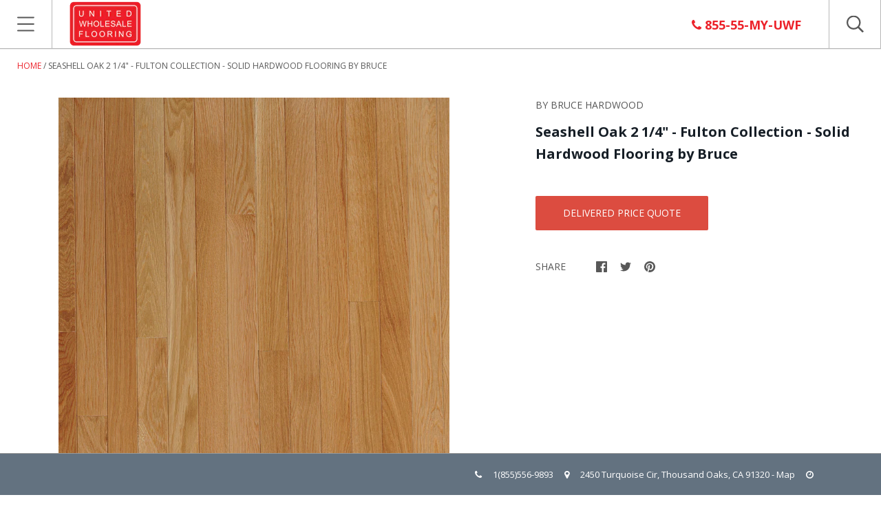

--- FILE ---
content_type: text/javascript
request_url: https://unitedwholesaleflooring.com/cdn/shop/t/13/assets/libs.js?v=76104174072208696191498865340
body_size: 26818
content:
function ftg_getURLParameter(t){return decodeURIComponent((new RegExp("[?|&]"+t+"=([^&;]+?)(&|#|;|$)").exec(location.search)||[,""])[1].replace(/\+/g,"%20"))||null}if(function(t){t.fn.autoComplete=function(e){var o=t.extend({},t.fn.autoComplete.defaults,e);return"string"==typeof e?(this.each(function(){var o=t(this);"destroy"==e&&(t(window).off("resize.autocomplete",o.updateSC),o.off("blur.autocomplete focus.autocomplete keydown.autocomplete keyup.autocomplete"),o.data("autocomplete")?o.attr("autocomplete",o.data("autocomplete")):o.removeAttr("autocomplete"),t(o.data("sc")).remove(),o.removeData("sc").removeData("autocomplete"))}),this):this.each(function(){function e(t){var e=i.val();if(i.cache[e]=t,t.length&&e.length>=o.minChars){for(var n="",s=0;s<t.length;s++)n+=o.renderItem(t[s],e);i.sc.html(n),i.updateSC(0)}else i.sc.hide()}var i=t(this);i.sc=t(".mega-search__suggestions"),i.data("sc",i.sc).data("autocomplete",i.attr("autocomplete")),i.attr("autocomplete","off"),i.cache={},i.last_val="",i.updateSC=function(e,o){if(!e&&(i.sc.show(),i.sc.maxHeight||(i.sc.maxHeight=parseInt(i.sc.css("max-height"))),i.sc.suggestionHeight||(i.sc.suggestionHeight=t(".autocomplete-suggestion",i.sc).first().outerHeight()),i.sc.suggestionHeight))if(o){var n=i.sc.scrollTop(),s=o.offset().top-i.sc.offset().top;s+i.sc.suggestionHeight-i.sc.maxHeight>0?i.sc.scrollTop(s+i.sc.suggestionHeight+n-i.sc.maxHeight):s<0&&i.sc.scrollTop(s+n)}else i.sc.scrollTop(0)},t(window).on("resize.autocomplete",i.updateSC),i.sc.on("mouseleave",".autocomplete-suggestion",function(){t(".autocomplete-suggestion.selected").removeClass("selected")}),i.sc.on("mouseenter",".autocomplete-suggestion",function(){t(".autocomplete-suggestion.selected").removeClass("selected"),t(this).addClass("selected")}),i.sc.on("mousedown",".autocomplete-suggestion",function(e){var n=t(this),s=n.data("val");return(s||n.hasClass("autocomplete-suggestion"))&&(i.val(s),o.onSelect(e,s,n),i.sc.hide()),!1}),i.on("blur.autocomplete",function(){try{over_sb=t(".autocomplete-suggestions:hover").length}catch(e){over_sb=0}over_sb?i.is(":focus")||setTimeout(function(){i.focus()},20):(i.last_val=i.val(),i.sc.hide(),setTimeout(function(){i.sc.hide()},350))}),o.minChars||i.on("focus.autocomplete",function(){i.last_val="\n",i.trigger("keyup.autocomplete")}),i.on("keydown.autocomplete",function(e){if((40==e.which||38==e.which)&&i.sc.html()){var n,s=t(".autocomplete-suggestion.selected",i.sc);return s.length?(n=40==e.which?s.next(".autocomplete-suggestion"):s.prev(".autocomplete-suggestion"),n.length?(s.removeClass("selected"),n.addClass("selected")):(s.removeClass("selected"),n=0)):(n=40==e.which?t(".autocomplete-suggestion",i.sc).first():t(".autocomplete-suggestion",i.sc).last(),n.addClass("selected")),i.updateSC(0,n),!1}if(27==e.which)i.val(i.last_val).sc.hide();else if(13==e.which||9==e.which){var s=t(".autocomplete-suggestion.selected",i.sc);s.length&&i.sc.is(":visible")&&(o.onSelect(e,s.data("val"),s),setTimeout(function(){i.sc.hide()},20))}}),i.on("keyup.autocomplete",function(n){if(!~t.inArray(n.which,[13,27,35,36,37,38,39,40])){var s=i.val();if(s.length>=o.minChars){if(s!=i.last_val){if(i.last_val=s,clearTimeout(i.timer),o.cache){if(s in i.cache)return void e(i.cache[s]);for(var r=1;r<s.length-o.minChars;r++){var a=s.slice(0,s.length-r);if(a in i.cache&&!i.cache[a].length)return void e([])}}i.timer=setTimeout(function(){o.source(s,e)},o.delay)}}else i.last_val=s,i.sc.hide()}})})},t.fn.autoComplete.defaults={source:0,minChars:3,delay:150,cache:1,menuClass:"",appendTo:"body",renderItem:function(t,e){e=e.replace(/[-\/\\^$*+?.()|[\]{}]/g,"\\$&");var o=new RegExp("("+e.split(" ").join("|")+")","gi");return'<div class="autocomplete-suggestion" data-val="'+t+'">'+t.replace(o,"<b>$1</b>")+"</div>"},onSelect:function(t,e,o){}}}(jQuery),function(t){var e=0,o="scrollIntoView"in document.createElement("li");t.fn.awesomecomplete=function(i){var i=t.extend({},t.fn.awesomecomplete.defaults,i);return this.each(function(){var s=t(this),r=t.meta?t.extend({},i,s.data()):i;s.data("awesomecomplete-config",r);var a=t(r.attachTo||s),l=t("<ul/>");r.wrapSuggestions?l.appendTo(a):l.insertAfter(a),l.hide().addClass(r.suggestionListClass).css("width",a.innerWidth()),s.data("awesomecomplete-list",l);var c,d=!1;s.keyup(function(t){return d?void(d=!1):void(t.which>36&&t.which<41||16==t.which||(r.typingDelay>0?(clearTimeout(c),c=setTimeout(function(){n(s)},r.typingDelay)):n(s)))}),s.keydown(function(t){var e=l.children("li."+r.activeItemClass);switch(t.which){case 13:0!==e.length&&l.is(":visible")&&(t.preventDefault(),s.val(e.data("awesomecomplete-value")),r.onComplete(e.data("awesomecomplete-dataItem")),l.hide()),l.hide(),d=!0;break;case 38:t.preventDefault(),0===e.length?l.children("li:last-child").addClass(r.activeItemClass):(e.prev().addClass(r.activeItemClass),e.removeClass(r.activeItemClass));break;case 40:t.preventDefault(),0===e.length?l.children("li:first-child").addClass(r.activeItemClass):e.is(":not(:last-child)")&&(e.next().addClass(r.activeItemClass),e.removeClass(r.activeItemClass));break;case 27:l.hide(),d=!0}if(o&&l.is(":visible")){var e=l.children("li."+r.activeItemClass);e.length>0&&e.get(0).scrollIntoView(!1)}}),s.keypress(function(t){l.children("li."+r.activeItemClass);13==t.which&&l.children("li."+r.activeItemClass).length>0&&t.preventDefault()});var u=!1,p=!1;t(document).bind("mousedown.awesomecomplete"+ ++e,function(){u=!0}),t(document).bind("mouseup.awesomecomplete"+e,function(){u=!1,p&&(p=!1,l.hide())}),s.blur(function(){if(u)p=!0;else{var t=l.children("li."+r.activeItemClass);l.is(":visible")&&0!==t.length&&s.val(t.data("awesomecomplete-value")),l.hide()}}),s.focus(function(){l.children(":not(."+r.noResultsClass+")").length>0&&l.show()})})};var i=function(e,o){return function(i){t(".autocomplete__spinner").hide(),s(e,i,o)}},n=function(e){var o=e.val();t(".autocomplete__spinner").show(),e.data("awesomecomplete-list").hide(),"function"==typeof e.data("awesomecomplete-config").dataMethod?e.data("awesomecomplete-config").dataMethod(o,e,i(e,o)):s(e,e.data("awesomecomplete-config").staticData,o)},s=function(e,o,i){var n=e.data("awesomecomplete-list");if(n.empty().hide(),""!==i){for(var s=e.data("awesomecomplete-config"),r=[],a=0;a<o.length;a++){var l=jQuery.extend({},o[a]);r.push({dataItem:l,originalDataItem:o[a]})}r.sort(function(t,e){return s.sortFunction(t,e,i)}),r=r.slice(0,s.resultLimit);for(var c in r)r.hasOwnProperty(c)&&t('<li class="'+s.itemClass+'">'+s.renderFunction(r[c].dataItem,i,r[c].topMatch,r[c].originalDataItem,s)+"</li>").data("awesomecomplete-dataItem",r[c].originalDataItem).data("awesomecomplete-value",s.valueFunction(r[c].originalDataItem,s)).appendTo(n).click(function(){var o=t(this);e.val(o.data("awesomecomplete-value")),s.onComplete(o.data("awesomecomplete-dataItem"))}).mouseover(function(){t(this).addClass(s.activeItemClass).siblings().removeClass(s.activeItemClass)});void 0!==s.noResultsMessage&&0==r.length&&n.append(t('<li class="'+s.noResultsClass+'">'+s.noResultsMessage+"</li>")),(r.length>0||void 0!==s.noResultsMessage)&&n.show()}},r=function(t,e,o,i){return e===i.nameField||null===e?'<p class="title">'+t[i.nameField]+"</p>":'<p class="title">'+t[i.nameField]+'</p><p class="matchRow"><span class="matchedField">'+e+"</span>: "+t[e]+"</p>"},a=function(t,e){return t[e.nameField]},l=function(t,e,o){return t.matchedTermCount==e.matchedTermCount?e.matchCount-t.matchCount:e.matchedTermCount-t.matchedTermCount};t.fn.awesomecomplete.defaults={activeItemClass:"active",itemClass:"item",attachTo:void 0,wrapSuggestions:!1,dataMethod:void 0,dontMatch:[],highlightMatches:!0,highlightClass:"match",ignoreCase:!0,nameField:"name",noResultsClass:"noResults",noResultsMessage:void 0,onComplete:function(t){},sortFunction:l,splitTerm:!0,staticData:[],suggestionListClass:"autocomplete",renderFunction:r,resultLimit:10,typingDelay:0,valueFunction:a,wordDelimiter:/[^\da-z]+/gi}}(jQuery),function(t,e){"function"==typeof define&&define.amd?define([],function(){return t.returnExportsGlobal=e()}):"object"==typeof exports?module.exports=e():t.bouncefix=e()}(this,function(){var t;t=function(){function t(t,e,o,i){this.el=t,this.eventName=e,this.handler=o,this.context=i,this.add()}return t.prototype._handler=function(t,e){var o={};for(var i in t)o[i]=t[i];o.stopPropagation=function(){t.stopPropagation?t.stopPropagation():t.cancelBubble=!0},o.preventDefault=function(){t.preventDefault?t.preventDefault():t.returnValue=!1},this.handler.call(this.context||e,o)},t.prototype.add=function(){var t=this;t.cachedHandler=function(e){t._handler.call(t,e,this)},t.el.addEventListener(t.eventName,t.cachedHandler,!1)},t.prototype.remove=function(){this.el.removeEventListener(this.eventName,this.cachedHandler)},t}();var e;e=function(){var t={};return t.getTargetedEl=function(t,e){for(;;){if(t.classList.contains(e))break;if(!(t=t.parentElement))break}return t},t.isScrollable=function(t){return t.scrollHeight>t.offsetHeight},t.scrollToEnd=function(t){var e=t.scrollTop,o=t.offsetHeight,i=t.scrollHeight;e<=0&&(t.scrollTop=1),e+o>=i&&(t.scrollTop=i-o-1)},t}();var o;o=function(t,e){var o=function(e){if(!(this instanceof o))return new o(e);if(!e)throw new Error('"className" argument is required');this.className=e,this.startListener=new t(document,"touchstart",this.touchStart,this),this.endListener=new t(document,"touchend",this.touchEnd,this)};return o.prototype.touchStart=function(o){var i=e.getTargetedEl(o.target,this.className);return i&&e.isScrollable(i)?e.scrollToEnd(i):void(i&&!this.moveListener&&(this.moveListener=new t(i,"touchmove",this.touchMove,this)))},o.prototype.touchMove=function(t){t.preventDefault()},o.prototype.touchEnd=function(t){this.moveListener&&(this.moveListener.remove(),delete this.moveListener)},o.prototype.remove=function(){this.startListener.remove(),this.endListener.remove()},o}(t,e);var i;return i=function(t){var e={cache:{}};return e.add=function(e){this.cache[e]||(this.cache[e]=new t(e))},e.remove=function(t){this.cache[t]&&(this.cache[t].remove(),delete this.cache[t])},e}(o)}),function(t){"function"==typeof define&&define.amd?define(["jquery"],t):t("object"==typeof exports?require("jquery"):jQuery)}(function(t){function e(t){return a.raw?t:encodeURIComponent(t)}function o(t){return a.raw?t:decodeURIComponent(t)}function i(t){return e(a.json?JSON.stringify(t):String(t))}function n(t){0===t.indexOf('"')&&(t=t.slice(1,-1).replace(/\\"/g,'"').replace(/\\\\/g,"\\"));try{return t=decodeURIComponent(t.replace(r," ")),a.json?JSON.parse(t):t}catch(e){}}function s(e,o){var i=a.raw?e:n(e);return t.isFunction(o)?o(i):i}var r=/\+/g,a=t.cookie=function(n,r,l){if(arguments.length>1&&!t.isFunction(r)){if(l=t.extend({},a.defaults,l),"number"==typeof l.expires){var c=l.expires,d=l.expires=new Date;d.setTime(+d+864e5*c)}return document.cookie=[e(n),"=",i(r),l.expires?"; expires="+l.expires.toUTCString():"",l.path?"; path="+l.path:"",l.domain?"; domain="+l.domain:"",l.secure?"; secure":""].join("")}for(var u=n?void 0:{},p=document.cookie?document.cookie.split("; "):[],m=0,h=p.length;m<h;m++){var f=p[m].split("="),g=o(f.shift()),y=f.join("=");if(n&&n===g){u=s(y,r);break}n||void 0===(y=s(y))||(u[g]=y)}return u};a.defaults={},t.removeCookie=function(e,o){return void 0!==t.cookie(e)&&(t.cookie(e,"",t.extend({},o,{expires:-1})),!t.cookie(e))}}),"undefined"==typeof Currency)var Currency={};Currency.cookie={configuration:{expires:365,path:"/",domain:window.location.hostname},name:"currency",write:function(t){jQuery.cookie(this.name,t,this.configuration)},read:function(){return jQuery.cookie(this.name)},destroy:function(){jQuery.cookie(this.name,null,this.configuration)}},Currency.moneyFormats={USD:{money_format:"${{amount}}",money_with_currency_format:"${{amount}} USD"},EUR:{money_format:"&euro;{{amount}}",money_with_currency_format:"&euro;{{amount}} EUR"},GBP:{money_format:"&pound;{{amount}}",money_with_currency_format:"&pound;{{amount}} GBP"},CAD:{money_format:"${{amount}}",money_with_currency_format:"${{amount}} CAD"},ALL:{money_format:"Lek {{amount}}",money_with_currency_format:"Lek {{amount}} ALL"},DZD:{money_format:"DA {{amount}}",money_with_currency_format:"DA {{amount}} DZD"},AOA:{money_format:"Kz{{amount}}",money_with_currency_format:"Kz{{amount}} AOA"},ARS:{money_format:"${{amount_with_comma_separator}}",money_with_currency_format:"${{amount_with_comma_separator}} ARS"},AMD:{money_format:"{{amount}} AMD",money_with_currency_format:"{{amount}} AMD"},AWG:{money_format:"Afl{{amount}}",money_with_currency_format:"Afl{{amount}} AWG"},AUD:{money_format:"${{amount}}",money_with_currency_format:"${{amount}} AUD"},BBD:{money_format:"${{amount}}",money_with_currency_format:"${{amount}} Bds"},AZN:{money_format:"m.{{amount}}",money_with_currency_format:"m.{{amount}} AZN"},BDT:{money_format:"Tk {{amount}}",money_with_currency_format:"Tk {{amount}} BDT"},BSD:{money_format:"BS${{amount}}",money_with_currency_format:"BS${{amount}} BSD"},BHD:{money_format:"{{amount}}0 BD",money_with_currency_format:"{{amount}}0 BHD"},BYR:{money_format:"Br {{amount}}",money_with_currency_format:"Br {{amount}} BYR"},BZD:{money_format:"BZ${{amount}}",money_with_currency_format:"BZ${{amount}} BZD"},BTN:{money_format:"Nu {{amount}}",money_with_currency_format:"Nu {{amount}} BTN"},BAM:{money_format:"KM {{amount_with_comma_separator}}",money_with_currency_format:"KM {{amount_with_comma_separator}} BAM"},BRL:{money_format:"R$ {{amount_with_comma_separator}}",money_with_currency_format:"R$ {{amount_with_comma_separator}} BRL"},BOB:{money_format:"Bs{{amount_with_comma_separator}}",money_with_currency_format:"Bs{{amount_with_comma_separator}} BOB"},BWP:{money_format:"P{{amount}}",money_with_currency_format:"P{{amount}} BWP"},BND:{money_format:"${{amount}}",money_with_currency_format:"${{amount}} BND"},BGN:{money_format:"{{amount}} Ð»Ð²",money_with_currency_format:"{{amount}} Ð»Ð² BGN"},MMK:{money_format:"K{{amount}}",money_with_currency_format:"K{{amount}} MMK"},KHR:{money_format:"KHR{{amount}}",money_with_currency_format:"KHR{{amount}}"},KYD:{money_format:"${{amount}}",money_with_currency_format:"${{amount}} KYD"},XAF:{money_format:"FCFA{{amount}}",money_with_currency_format:"FCFA{{amount}} XAF"},CLP:{money_format:"${{amount_no_decimals}}",money_with_currency_format:"${{amount_no_decimals}} CLP"},CNY:{money_format:"&#165;{{amount}}",money_with_currency_format:"&#165;{{amount}} CNY"},COP:{money_format:"${{amount_with_comma_separator}}",money_with_currency_format:"${{amount_with_comma_separator}} COP"},CRC:{money_format:"&#8353; {{amount_with_comma_separator}}",money_with_currency_format:"&#8353; {{amount_with_comma_separator}} CRC"},HRK:{money_format:"{{amount_with_comma_separator}} kn",money_with_currency_format:"{{amount_with_comma_separator}} kn HRK"},CZK:{money_format:"{{amount_with_comma_separator}} K&#269;",money_with_currency_format:"{{amount_with_comma_separator}} K&#269;"},DKK:{money_format:"{{amount_with_comma_separator}}",money_with_currency_format:"kr.{{amount_with_comma_separator}}"},DOP:{money_format:"RD$ {{amount}}",money_with_currency_format:"RD$ {{amount}}"},XCD:{money_format:"${{amount}}",money_with_currency_format:"EC${{amount}}"},EGP:{money_format:"LE {{amount}}",money_with_currency_format:"LE {{amount}} EGP"},ETB:{money_format:"Br{{amount}}",money_with_currency_format:"Br{{amount}} ETB"},XPF:{money_format:"{{amount_no_decimals_with_comma_separator}} XPF",money_with_currency_format:"{{amount_no_decimals_with_comma_separator}} XPF"},FJD:{money_format:"${{amount}}",money_with_currency_format:"FJ${{amount}}"},GMD:{money_format:"D {{amount}}",money_with_currency_format:"D {{amount}} GMD"},GHS:{money_format:"GH&#8373;{{amount}}",money_with_currency_format:"GH&#8373;{{amount}}"},GTQ:{money_format:"Q{{amount}}",money_with_currency_format:"{{amount}} GTQ"},GYD:{money_format:"G${{amount}}",money_with_currency_format:"${{amount}} GYD"},GEL:{money_format:"{{amount}} GEL",money_with_currency_format:"{{amount}} GEL"},HNL:{money_format:"L {{amount}}",money_with_currency_format:"L {{amount}} HNL"},HKD:{money_format:"${{amount}}",money_with_currency_format:"HK${{amount}}"},HUF:{money_format:"{{amount_no_decimals_with_comma_separator}}",money_with_currency_format:"{{amount_no_decimals_with_comma_separator}} Ft"},ISK:{money_format:"{{amount_no_decimals}} kr",money_with_currency_format:"{{amount_no_decimals}} kr ISK"},INR:{money_format:"Rs. {{amount}}",money_with_currency_format:"Rs. {{amount}}"},IDR:{money_format:"{{amount_with_comma_separator}}",money_with_currency_format:"Rp {{amount_with_comma_separator}}"},ILS:{money_format:"{{amount}} NIS",money_with_currency_format:"{{amount}} NIS"},JMD:{money_format:"${{amount}}",money_with_currency_format:"${{amount}} JMD"},JPY:{money_format:"&#165;{{amount_no_decimals}}",money_with_currency_format:"&#165;{{amount_no_decimals}} JPY"},JEP:{money_format:"&pound;{{amount}}",money_with_currency_format:"&pound;{{amount}} JEP"},JOD:{money_format:"{{amount}}0 JD",money_with_currency_format:"{{amount}}0 JOD"},KZT:{money_format:"{{amount}} KZT",money_with_currency_format:"{{amount}} KZT"},KES:{money_format:"KSh{{amount}}",money_with_currency_format:"KSh{{amount}}"},KWD:{money_format:"{{amount}}0 KD",money_with_currency_format:"{{amount}}0 KWD"},KGS:{money_format:"Ð»Ð²{{amount}}",money_with_currency_format:"Ð»Ð²{{amount}}"},LVL:{money_format:"Ls {{amount}}",money_with_currency_format:"Ls {{amount}} LVL"},LBP:{money_format:"L&pound;{{amount}}",money_with_currency_format:"L&pound;{{amount}} LBP"},LTL:{money_format:"{{amount}} Lt",money_with_currency_format:"{{amount}} Lt"},MGA:{money_format:"Ar {{amount}}",money_with_currency_format:"Ar {{amount}} MGA"},MKD:{money_format:"Ð´ÐµÐ½ {{amount}}",money_with_currency_format:"Ð´ÐµÐ½ {{amount}} MKD"},MOP:{money_format:"MOP${{amount}}",money_with_currency_format:"MOP${{amount}}"},MVR:{money_format:"Rf{{amount}}",money_with_currency_format:"Rf{{amount}} MRf"},MXN:{money_format:"$ {{amount}}",money_with_currency_format:"$ {{amount}} MXN"},MYR:{money_format:"RM{{amount}} MYR",money_with_currency_format:"RM{{amount}} MYR"},MUR:{money_format:"Rs {{amount}}",money_with_currency_format:"Rs {{amount}} MUR"},MDL:{money_format:"{{amount}} MDL",money_with_currency_format:"{{amount}} MDL"},MAD:{money_format:"{{amount}} dh",money_with_currency_format:"Dh {{amount}} MAD"},MNT:{money_format:"{{amount_no_decimals}} &#8366",money_with_currency_format:"{{amount_no_decimals}} MNT"},MZN:{money_format:"{{amount}} Mt",money_with_currency_format:"Mt {{amount}} MZN"},NAD:{money_format:"N${{amount}}",money_with_currency_format:"N${{amount}} NAD"},NPR:{money_format:"Rs{{amount}}",money_with_currency_format:"Rs{{amount}} NPR"},ANG:{money_format:"&fnof;{{amount}}",money_with_currency_format:"{{amount}} NA&fnof;"},NZD:{money_format:"${{amount}}",money_with_currency_format:"${{amount}} NZD"},NIO:{money_format:"C${{amount}}",money_with_currency_format:"C${{amount}} NIO"},NGN:{money_format:"&#8358;{{amount}}",money_with_currency_format:"&#8358;{{amount}} NGN"},NOK:{money_format:"kr {{amount_with_comma_separator}}",money_with_currency_format:"kr {{amount_with_comma_separator}} NOK"},OMR:{money_format:"{{amount_with_comma_separator}} OMR",money_with_currency_format:"{{amount_with_comma_separator}} OMR"},PKR:{money_format:"Rs.{{amount}}",money_with_currency_format:"Rs.{{amount}} PKR"},PGK:{money_format:"K {{amount}}",money_with_currency_format:"K {{amount}} PGK"},PYG:{money_format:"Gs. {{amount_no_decimals_with_comma_separator}}",money_with_currency_format:"Gs. {{amount_no_decimals_with_comma_separator}} PYG"},PEN:{money_format:"S/. {{amount}}",money_with_currency_format:"S/. {{amount}} PEN"},PHP:{money_format:"&#8369;{{amount}}",money_with_currency_format:"&#8369;{{amount}} PHP"},PLN:{money_format:"{{amount_with_comma_separator}} zl",money_with_currency_format:"{{amount_with_comma_separator}} zl PLN"},QAR:{money_format:"QAR {{amount_with_comma_separator}}",money_with_currency_format:"QAR {{amount_with_comma_separator}}"},RON:{money_format:"{{amount_with_comma_separator}} lei",money_with_currency_format:"{{amount_with_comma_separator}} lei RON"},RUB:{money_format:"&#1088;&#1091;&#1073;{{amount_with_comma_separator}}",money_with_currency_format:"&#1088;&#1091;&#1073;{{amount_with_comma_separator}} RUB"},RWF:{money_format:"{{amount_no_decimals}} RF",money_with_currency_format:"{{amount_no_decimals}} RWF"},WST:{money_format:"WS$ {{amount}}",money_with_currency_format:"WS$ {{amount}} WST"},SAR:{money_format:"{{amount}} SR",money_with_currency_format:"{{amount}} SAR"},STD:{money_format:"Db {{amount}}",money_with_currency_format:"Db {{amount}} STD"},RSD:{money_format:"{{amount}} RSD",money_with_currency_format:"{{amount}} RSD"},SCR:{money_format:"Rs {{amount}}",money_with_currency_format:"Rs {{amount}} SCR"},SGD:{money_format:"${{amount}}",money_with_currency_format:"${{amount}} SGD"},SYP:{money_format:"S&pound;{{amount}}",money_with_currency_format:"S&pound;{{amount}} SYP"},ZAR:{money_format:"R {{amount}}",money_with_currency_format:"R {{amount}} ZAR"},KRW:{money_format:"&#8361;{{amount_no_decimals}}",money_with_currency_format:"&#8361;{{amount_no_decimals}} KRW"},LKR:{money_format:"Rs {{amount}}",money_with_currency_format:"Rs {{amount}} LKR"},SEK:{money_format:"{{amount_no_decimals}} kr",money_with_currency_format:"{{amount_no_decimals}} kr SEK"},CHF:{money_format:"SFr. {{amount}}",money_with_currency_format:"SFr. {{amount}} CHF"},TWD:{money_format:"${{amount}}",money_with_currency_format:"${{amount}} TWD"},THB:{money_format:"{{amount}} &#xe3f;",money_with_currency_format:"{{amount}} &#xe3f; THB"},TZS:{money_format:"{{amount}} TZS",money_with_currency_format:"{{amount}} TZS"},TTD:{money_format:"${{amount}}",money_with_currency_format:"${{amount}} TTD"},TND:{money_format:"{{amount}}",money_with_currency_format:"{{amount}} DT"},TRY:{money_format:"{{amount}}TL",money_with_currency_format:"{{amount}}TL"},UGX:{money_format:"Ush {{amount_no_decimals}}",money_with_currency_format:"Ush {{amount_no_decimals}} UGX"},UAH:{money_format:"â‚´{{amount}}",money_with_currency_format:"â‚´{{amount}} UAH"},AED:{money_format:"Dhs. {{amount}}",money_with_currency_format:"Dhs. {{amount}} AED"},UYU:{money_format:"${{amount_with_comma_separator}}",money_with_currency_format:"${{amount_with_comma_separator}} UYU"},VUV:{money_format:"${{amount}}",money_with_currency_format:"${{amount}}VT"},VEF:{money_format:"Bs. {{amount_with_comma_separator}}",money_with_currency_format:"Bs. {{amount_with_comma_separator}} VEF"},VND:{money_format:"{{amount_no_decimals_with_comma_separator}}&#8363;",money_with_currency_format:"{{amount_no_decimals_with_comma_separator}} VND"},XBT:{money_format:"{{amount_no_decimals}} BTC",money_with_currency_format:"{{amount_no_decimals}} BTC"},XOF:{money_format:"CFA{{amount}}",money_with_currency_format:"CFA{{amount}} XOF"},ZMW:{money_format:"K{{amount_no_decimals_with_comma_separator}}",money_with_currency_format:"ZMW{{amount_no_decimals_with_comma_separator}}"}},Currency.formatMoney=function(t,e){function o(t,e){return"undefined"==typeof t?e:t}function i(t,e,i,n){if(e=o(e,2),i=o(i,","),n=o(n,"."),isNaN(t)||null==t)return 0;t=(t/100).toFixed(e);var s=t.split("."),r=s[0].replace(/(\d)(?=(\d\d\d)+(?!\d))/g,"$1"+i),a=s[1]?n+s[1]:"";return r+a}if("function"==typeof Shopify.formatMoney)return Shopify.formatMoney(t,e);"string"==typeof t&&(t=t.replace(".",""));var n="",s=/\{\{\s*(\w+)\s*\}\}/,r=e||"${{amount}}";switch(r.match(s)[1]){case"amount":n=i(t,2);break;case"amount_no_decimals":n=i(t,0);break;case"amount_with_comma_separator":n=i(t,2,".",",");break;case"amount_no_decimals_with_comma_separator":n=i(t,0,".",",")}return r.replace(s,n)},Currency.currentCurrency="",Currency.format="money_format",Currency.convertAll=function(t,e,o,i){t=t||Currency.currentCurrency,e=e||$(".currency-selector__select").val(),jQuery(o||"[data-money-convertible]").each(function(){if(jQuery(this).attr("data-currency")!==e){if(jQuery(this).attr("data-currency-"+e))jQuery(this).html(jQuery(this).attr("data-currency-"+e));else{var o=0,n=Currency.moneyFormats[t][i||Currency.format]||"{{amount}}",s=Currency.moneyFormats[e][i||Currency.format]||"{{amount}}";o=n.indexOf("amount_no_decimals")!==-1?Currency.convert(100*parseInt(jQuery(this).html().replace(/[^0-9]/g,""),10),t,e):"JOD"===t||"KWD"==t||"BHD"==t?Currency.convert(parseInt(jQuery(this).html().replace(/[^0-9]/g,""),10)/10,t,e):Currency.convert(parseInt(jQuery(this).html().replace(/[^0-9]/g,""),10),t,e);var r=Currency.formatMoney(o,s);jQuery(this).html(r),jQuery(this).attr("data-currency-"+e,r)}jQuery(this).attr("data-currency",e)}}),this.currentCurrency=e,this.cookie.write(e)};var qualifyURL=function(t){var e=document.createElement("img");return e.src=t,t=e.src,e.src=null,t};!function(t,e,o,n){function s(e,o){this.element=e,this.$element=t(e),this.settings=t.extend({},a,o),this._columnSize=0,this._defaults=a,this._name=r,this.tiles=[],this._loadedImages=0,this._rows=[[]],this._currentRow=0,this._currentRowTile=0,this.edges=[],this.imagesData={},this.currentWidth=0,this.currentImageSizeFactor=1,this.currentColumnsCount=0,this.ajaxComplete=!1,this.isLoading=!1,this.currentPage=1,this.init()}t.fn.visible=function(o){if(!t(this).offset())return!0;var i=t(this),n=t(e),s=n.scrollTop(),r=s+n.height(),a=i.offset().top,l=a+i.height(),c=o===!0?l:a,d=o===!0?a:l;return d<=r&&c>=s};var r="finalTilesGallery",a={layout:"final",columns:[[4e3,5],[1024,4],[800,3],[480,2],[320,1]],rowHeight:200,margin:10,minTileWidth:200,ignoreImageAttributes:!0,imageSizeFactor:[[4e3,.9],[1024,.8],[800,.7],[600,.6],[480,.5],[320,.3]],gridSize:10,allowEnlargement:!0,autoLoadURL:null,autoLoadOffset:50,selectedFilter:"",loadingTarget:"",onComplete:function(){},onUpdate:function(){},onAutoLoaded:function(){},onAutoLoadCompleted:function(){},debug:!1};t.extend(s.prototype,{print:function(t){this.settings.debug&&console.log(t)},setCurrentImageSizeFactor:function(){this.currentImageSizeFactor=1;for(var o=t(e).width(),i=0;i<this.settings.imageSizeFactor.length;i++)this.settings.imageSizeFactor[i][0]>=o&&(this.currentImageSizeFactor=this.settings.imageSizeFactor[i][1]);this.currentImageSizeFactor||(this.currentImageSizeFactor=1),this.print("current image size factor: "+this.currentImageSizeFactor+" ("+o+")")},setCurrentColumnSize:function(){for(var o=t(e).width(),i=0;i<this.settings.columns.length;i++)this.settings.columns[i][0]>=o&&(this.currentColumnsCount=this.settings.columns[i][1]);this._columnSize=Math.floor((this.currentWidth-this.settings.margin*(this.currentColumnsCount-1))/this.currentColumnsCount),console.log(this.currentWidth,this._columnSize,this.currentColumnsCount),this.print(this.currentWidth,this._columnSize)},init:function(){var o=this,i=this.settings.selectedFilter,n=ftg_getURLParameter("ftg-set");if(n&&(i=n),o.currentWidth=o.$element.width(),0==o.$element.filter(":visible").length)return o.print("cannot initialize the gallery, container is hidden. Retrying in 500ms."),void setTimeout(function(){o.init()},500);this.$element.find(".ftg-items").css({position:"relative"});var i=this.settings.selectedFilter,n=ftg_getURLParameter("ftg-set");n&&(i=n);var o=this;null!=i&&(o.print(".. found filter ("+i+")"),o.$element.find(".ftg-filters a").removeClass("selected"),o.$element.find(".ftg-filters a").each(function(){t(this).data("filter")==i&&(o.print(".. selecting filter"),t(this).addClass("selected"))}));var s=e.location.hash;if(this.$element.find(".ftg-items").css({position:"relative",minWidth:o.settings.minTileWidth}),s&&"#ftg-set-ftgall"!=s&&"#ftg-set"==s.substr(0,8)||o.settings.selectedFilter){var r="#ftg-set-"+o.settings.selectedFilter;s&&(r=s);var a=r.replace("#","."),l=[];o.$element.find(".ftg-filters a").each(function(){l.push(t(this).attr("href"))}),t.inArray(r,l)>=0&&(a=a.substring(1),o.$element.find(".ftg-filters a").each(function(){t(this).attr("href")!=r&&(o.$element.find(".item").each(function(){var e=t(this).parent().parent();0==e.hasClass(a)&&e.addClass("ftg-hidden")}),t(this).removeClass("selected"))}),t('a[href="'+r+'"]').addClass("selected"))}if(this.tiles=this.$element.find(".tile").not(".ftg-hidden"),this.tiles.css({transition:"all .3s"}),this.currentWidth=this.$element.width(),this.print("this.currentWidth: "+this.currentWidth),0==o.$element.filter(":visible").length)return o.warn("cannot initialize the gallery, container is hidden. Retrying in 500ms."),void setTimeout(function(){o.init()},500);"columns"!=this.settings.layout&&"rows"!=this.settings.layout&&"final"!=this.settings.layout&&console.log("WARNING: unknown layout, falling back to 'final'."),"columns"==this.settings.layout&&this.setCurrentColumnSize();var c=0;this.setCurrentImageSizeFactor(),t(e).resize(function(){c=setTimeout(function(){o.currentWidth!=o.$element.width()&&(clearTimeout(c),o.print("this.currentWidth",this.currentWidth),o.currentWidth=o.$element.width(),o.setCurrentColumnSize(),o.setCurrentImageSizeFactor(),o.refresh())},500)}),o.isLoading=!0,o.settings.autoLoadURL&&t(e).scroll(function(){if(!o.ajaxComplete&&!o.isLoading){var i=t(o.settings.loadingTarget);t(e).scrollTop()>=i.offset().top-t(e).height()-o.settings.autoLoadOffset&&(o.isLoading=!0,t.get(o.settings.autoLoadURL,{page:++o.currentPage},function(t){var e=o.settings.onAutoLoaded(t);0==e.length?(o.ajaxComplete=!0,o.settings.onAutoLoadCompleted()):(o.$element.find(".ftg-items").append(e),o.tiles=o.$element.find(".tile"),o.loadImage())}))}}),this.setupFilters(),this.edges.push({left:0,top:0,width:this.currentWidth,index:0}),this.loadImage()},addElements:function(t){this.$element.find(".ftg-items").append(t),this.tiles=this.$element.find(".tile"),this.loadImage()},removeAt:function(t){this.tiles[t].remove(),this.refresh()},clear:function(){this.$element.find(".ftg-items").height(0).empty(),this.refresh()},setupFilters:function(){var e=this;e.$element.find(".ftg-filters a").click(function(o){o.preventDefault(),e.$element.find(".ftg-filters a").removeClass("selected"),t(this).addClass("selected");var i=t(this).attr("href").replace("#ftg-set-","");"ftgall"==i?e.$element.find(".tile").removeClass("ftg-hidden"):e.$element.find(".tile").not(".ftg-set-"+i).addClass("ftg-hidden").end().filter(".ftg-set-"+i).removeClass("ftg-hidden"),e.refresh()})},printEdges:function(){for(this.$element.find(".edge").remove(),i=0;i<this.edges.length;i++){var e=t("<div class='edge' />");e.append("top: "+this.edges[i].top+"<br>"),e.append("left: "+this.edges[i].left+"<br>"),e.append("width: "+this.edges[i].width+"<br>"),e.css({left:this.edges[i].left,top:this.edges[i].top,marginTop:-25,marginLeft:20}),this.$element.append(e)}},printEdge:function(e){var o=t("<div class='edge enlarged-"+e.enlarged+"' />");o.append("<b>"+e.index+" "+e["case"]+"</b><br>"),o.append("t: "+Math.round(e.top)+" l: "+e.left+"<br>"),o.append("width: "+e.width+"<br>"),o.append("idx: "+e.tileIndex+"<br>"),o.css({left:e.left,top:e.top,marginTop:-25,marginLeft:20}),this.$element.append(o)},refresh:function(){this.$element.find(".edge").remove(),this.edges=[{left:0,top:0,width:this.currentWidth}],this.tiles.removeClass("ftg-loaded ftg-enlarged"),this.tiles=this.$element.find(".tile").not(".ftg-hidden"),this._loadedImages=0,this.loadImage()},getAvailableRowSpace:function(){return this.currentWidth-this.getBusyRowSpace()},getBusyRowSpace:function(){for(var t=0,e=0;e<this._rows[this._currentRow].length;e++)t+=this._rows[this._currentRow][e].data("width")+this.settings.margin;return t},addImageToRow:function(t){console.log(this._rows),console.log(this._currentRow),this._rows[this._currentRow].push(t)},fitImagesInRow:function(){for(var t=(this.getAvailableRowSpace()-this.settings.margin,(this.currentWidth-(this._rows[this._currentRow].length-1)*this.settings.margin)/this.getBusyRowSpace()),e=0;e<this._rows[this._currentRow].length;e++){$item=this._rows[this._currentRow][e];var o=$item.data("width");$item.data("height");$item.data("width",o*t),this.add(this._currentRowTile++)}},nextTile:function(t){var e=this;if(t&&e.add(e._loadedImages),
++e._loadedImages<e.tiles.length)e.loadImage();else{var o=e.lowerEdgeTop();e.print("lower edge top: "+o),e.$element.find(".ftg-items").height(o),e.isLoading=!1,e.settings.onComplete()}},loadImage:function(){var t=this,e=this.tiles.eq(this._loadedImages);e.children("iframe").length&&e.children("iframe").addClass("item");var o=e.find(".item");switch(o.get(0).tagName.toLowerCase()){case"img":var i=new Image;i.onload=function(){var n=t.currentImageSizeFactor;e.data("ftg-ignore-size-factor")&&(n=1);var s={},r=!0;if("final"==t.settings.layout){var a=o.attr("width")?parseInt(o.attr("width")):i.width,l=o.attr("height")?parseInt(o.attr("height")):i.height;s.width=a*n,s.height=l*n}"columns"==t.settings.layout&&(s.width=t._columnSize,s.height=s.width*i.height/i.width),"rows"==t.settings.layout&&(s.width=t.settings.rowHeight*i.width/i.height,s.height=t.settings.rowHeight,r=!1,t.getAvailableRowSpace()>s.width?t.addImageToRow(o):(t.fitImagesInRow(),t._currentRow++,t._rows.push([]),t.addImageToRow(o))),o.attr("src",this.src),t.imagesData["tile"+t._loadedImages]={width:s.width,height:s.height,owidth:i.width,oheight:i.height,src:i.src},t.nextTile(r)},i.onerror=function(){t.print("error loading image: "+i.src),t.nextTile(!0)},i.src=o.data("src"),e.data("ftg-type","image");break;case"svg":t.imagesData["tile"+t._loadedImages]={width:parseInt(o.attr("width")),height:parseInt(o.attr("height")),owidth:parseInt(o.attr("width")),oheight:parseInt(o.attr("height"))},e.data("ftg-type","svg"),t.nextTile(!0);break;case"iframe":t.imagesData["tile"+t._loadedImages]={width:parseInt(o.attr("width")),height:parseInt(o.attr("height")),owidth:parseInt(o.attr("width")),oheight:parseInt(o.attr("height"))},e.data("ftg-type","iframe"),t.nextTile(!0);break;default:t.imagesData["tile"+t._loadedImages]={width:parseInt(o.data("width")),height:parseInt(o.data("height")),owidth:parseInt(o.data("width")),oheight:parseInt(o.data("height"))},t.nextTile(!0)}},higherEdge:function(){for(var t=1e5,e=0,o=0;o<this.edges.length;o++)this.edges[o].top<t&&(e=o,t=this.edges[o].top);return this.edges[e]},lowerEdgeTop:function(){for(var t=0,e=0;e<this.edges.length;e++)this.edges[e].top>t&&(t=this.edges[e].top);return t},alignEdge:function(t,e){for(var o=0;o<this.edges.length;o++)if(this.edges[o].left+this.edges[o].width+this.settings.margin==t.left&&(this.print("found edge on left",o),t.top==this.edges[o].top))return this.print("edges can be aligned [1]"),{side:"left",edge:this.edges[o]};for(var o=0;o<this.edges.length;o++)if(this.edges[o].left-this.settings.margin==t.left+t.width&&(this.print("found edge on right",o),t.top==this.edges[o].top))return this.print("edges can be aligned [2]"),{side:"right",edge:this.edges[o]};return null},removeEdge:function(t){for(var e=[],o=0;o<this.edges.length;o++)this.edges[o]!=t&&e.push(this.edges[o]);this.edges=e},add:function(t){var e=this.tiles.eq(t),o=e.find(".item"),i="tile"+t,n=this.imagesData[i].width,s=this.imagesData[i].height,r=this.higherEdge();if(this.print(r),r.tileIndex=t,this.print(t+" ["+e.data("ftg-type")+"] ("+n+"x"+s+")"),r.top>0&&(r.top+=this.settings.margin),e.css({left:r.left,top:r.top,position:"absolute"}),r.enlarged=!1,r.width<n+this.settings.margin){r["case"]="Te",this.print("Te",r.width);var a=r.width,l=s/n*a;a+r.left-this.settings.margin==this.currentWidth&&(this.print("END"),a-=this.settings.margin,l=s/n*a),n=a,s=l}else if(r.width>n)if(this.print("tE"),"columns"==this.settings.layout||r.width-n>=this.settings.minTileWidth){r["case"]="tE",this.print("tE1",r.width,r.left,this.currentWidth);var c={left:r.left+n+this.settings.margin,top:r.top-(r.top>0?this.settings.margin:0),width:r.width-n-this.settings.margin,marginLeft:!0,"case":"NEW",index:r.index+1};this.edges.push(c)}else{r["case"]="tE2",this.print("tE2"),this.print("enlargement",r.width,r.left,this.currentWidth);var a=(r.left+r.width==this.currentWidth?0:this.settings.margin,r.width),l=this.settings.allowEnlargement&&"rows"!=this.settings.layout?s/n*a:s;this.settings.allowEnlargement?(e.addClass("ftg-enlarged"),r.enlarged=!0):"rows"!=this.settings.layout&&e.find(".item").css({width:n,height:s}),n=a,s=l}if(r.top+=s,this.settings.gridSize){var d=r.top%this.settings.gridSize;r.top-=d,s-=d}r.left=r.left,r.width=n;var u=!0,p=this.alignEdge(r,t);p&&("left"==p.side?(this.removeEdge(r),p.edge.width+=n+this.settings.margin,s-=r.top-p.edge.top,r.top-=s,u=!1):(this.removeEdge(p.edge),r.width+=this.settings.margin+p.edge.width,u=!1),e.height(s)),this.$element.find(".ftg-items").height()<r.top&&this.$element.find(".ftg-items").height(r.top),this.settings.debug&&u&&this.printEdge(r),"iframe"==e.data("ftg-type")&&e.find("iframe").height(s),this.print(n+"x"+s),this.print("----"),e.css({width:n,height:s});var m=n/this.imagesData[i].width,h=this.imagesData[i].height*m-s;o.css({height:"auto"}),h>0&&o.css({top:0-h/2}),e.addClass("ftg-loaded")}}),t.fn[r]=function(e){return this.each(function(){t.data(this,r)||t.data(this,r,new s(this,e))}),this}}(jQuery,window,document),function(t,e){"use strict";function o(o,i){this.options=t.extend({},a,i),this.$element=t(o),this.$win=t(e),this.$loadingClassTarget=this._getLoadingClassTarget(),this.$scrollContainer=this._getScrollContainer(),this.loading=!1,this.doneLoadingInt=null,this.pageCount=this.options.triggerInitialLoad?this.options.startingPageCount-1:this.options.startingPageCount,this.destroyed=!1,this._init()}function i(e,o,i){e&&t.isFunction(e[o])&&e[o].apply(e,i)}function n(t,e,o){var i;return function(){var n=this,s=arguments,r=function(){i=null,o||t.apply(n,s)},a=o&&!i;clearTimeout(i),i=setTimeout(r,e),a&&t.apply(n,s)}}var s="infiniteScrollHelper",r="plugin_"+s,a={bottomBuffer:0,debounceInt:100,doneLoading:null,interval:300,loadingClass:"loading",loadingClassTarget:null,loadMoreDelay:0,loadMore:t.noop,startingPageCount:1,triggerInitialLoad:!1};o.prototype._init=function(){this._addListeners(),this.options.triggerInitialLoad?this._beginLoadMore(this.options.loadMoreDelay):this._handleScroll()},o.prototype._getLoadingClassTarget=function(){return this.options.loadingClassTarget?t(this.options.loadingClassTarget):this.$element},o.prototype._getScrollContainer=function(){var e=null;return"scroll"==this.$element.css("overflow-y")&&(e=this.$element),e||(e=this.$element.parents().filter(function(){return"scroll"==t(this).css("overflow-y")})),e=e.length>0?e:this.$win},o.prototype._addListeners=function(){var t=this;this.$scrollContainer.on("scroll."+s,n(function(){t._handleScroll()},this.options.debounceInt))},o.prototype._removeListeners=function(){this.$scrollContainer.off("scroll."+s)},o.prototype._handleScroll=function(t){var e=this;this._shouldTriggerLoad()&&(this._beginLoadMore(this.options.loadMoreDelay),this.options.doneLoading&&(this.doneLoadingInt=setInterval(function(){e.options.doneLoading(e.pageCount)&&e._endLoadMore()},this.options.interval)))},o.prototype._shouldTriggerLoad=function(){var t=this._getElementHeight(),e=this.$scrollContainer.scrollTop()+this.$scrollContainer.height()+this.options.bottomBuffer;return!this.loading&&e>=t&&this.$element.is(":visible")},o.prototype._getElementHeight=function(){return this.$element==this.$scrollContainer?this.$element[0].scrollHeight:this.$element.height()},o.prototype._beginLoadMore=function(e){e=e||0,setTimeout(t.proxy(function(){this.pageCount++,this.options.loadMore(this.pageCount,t.proxy(this._endLoadMore,this)),this.$loadingClassTarget.addClass(this.options.loadingClass)},this),e),this.loading=!0,this._removeListeners()},o.prototype._endLoadMore=function(){clearInterval(this.doneLoadingInt),this.loading=!1,this.$loadingClassTarget.removeClass(this.options.loadingClass),!this.destroyed&&this._addListeners()},o.prototype.destroy=function(){this._removeListeners(),this.options.loadMore=null,this.options.doneLoading=null,t.data(this.$element[0],r,null),clearInterval(this.doneLoadingInt),this.destroyed=!0},t.fn[s]=function(e){var n=!1,s=arguments;return"string"==typeof e&&(n=e),this.each(function(){var a=t.data(this,r);a||n?n&&i(a,n,Array.prototype.slice.call(s,1)):t.data(this,r,new o(this,e))})},e.InfiniteScrollHelper=e.InfiniteScrollHelper||o}(jQuery,window),function(){var t;t=function(){function t(t,e){var o,i;if(this.options={target:"instafeed",get:"popular",resolution:"thumbnail",sortBy:"none",links:!0,mock:!1,useHttp:!1},"object"==typeof t)for(o in t)i=t[o],this.options[o]=i;this.context=null!=e?e:this,this.unique=this._genKey()}return t.prototype.hasNext=function(){return"string"==typeof this.context.nextUrl&&this.context.nextUrl.length>0},t.prototype.next=function(){return!!this.hasNext()&&this.run(this.context.nextUrl)},t.prototype.run=function(e){var o,i,n;if("string"!=typeof this.options.clientId&&"string"!=typeof this.options.accessToken)throw new Error("Missing clientId or accessToken.");if("string"!=typeof this.options.accessToken&&"string"!=typeof this.options.clientId)throw new Error("Missing clientId or accessToken.");return null!=this.options.before&&"function"==typeof this.options.before&&this.options.before.call(this),"undefined"!=typeof document&&null!==document&&(n=document.createElement("script"),n.id="instafeed-fetcher",n.src=e||this._buildUrl(),o=document.getElementsByTagName("head"),o[0].appendChild(n),i="instafeedCache"+this.unique,window[i]=new t(this.options,this),window[i].unique=this.unique),!0},t.prototype.parse=function(t){var e,o,i,n,s,r,a,l,c,d,u,p,m,h,f,g,y,v,w,_,k,C,T,S,$,b,x,L,E,I,A,O,D;if("object"!=typeof t){if(null!=this.options.error&&"function"==typeof this.options.error)return this.options.error.call(this,"Invalid JSON data"),!1;throw new Error("Invalid JSON response")}if(200!==t.meta.code){if(null!=this.options.error&&"function"==typeof this.options.error)return this.options.error.call(this,t.meta.error_message),!1;throw new Error("Error from Instagram: "+t.meta.error_message)}if(0===t.data.length){if(null!=this.options.error&&"function"==typeof this.options.error)return this.options.error.call(this,"No images were returned from Instagram"),!1;throw new Error("No images were returned from Instagram")}if(null!=this.options.success&&"function"==typeof this.options.success&&this.options.success.call(this,t),this.context.nextUrl="",null!=t.pagination&&(this.context.nextUrl=t.pagination.next_url),"none"!==this.options.sortBy)switch(A="random"===this.options.sortBy?["","random"]:this.options.sortBy.split("-"),I="least"===A[0],A[1]){case"random":t.data.sort(function(){return.5-Math.random()});break;case"recent":t.data=this._sortBy(t.data,"created_time",I);break;case"liked":t.data=this._sortBy(t.data,"likes.count",I);break;case"commented":t.data=this._sortBy(t.data,"comments.count",I);break;default:throw new Error("Invalid option for sortBy: '"+this.options.sortBy+"'.")}if("undefined"!=typeof document&&null!==document&&this.options.mock===!1){if(g=t.data,E=parseInt(this.options.limit,10),null!=this.options.limit&&g.length>E&&(g=g.slice(0,E)),a=document.createDocumentFragment(),null!=this.options.filter&&"function"==typeof this.options.filter&&(g=this._filter(g,this.options.filter)),null!=this.options.template&&"string"==typeof this.options.template){for(c="",h="",_="",D=document.createElement("div"),u=0,$=g.length;u<$;u++){if(p=g[u],m=p.images[this.options.resolution],"object"!=typeof m)throw r="No image found for resolution: "+this.options.resolution+".",new Error(r);k=m.width,v=m.height,w="square",k>v&&(w="landscape"),k<v&&(w="portrait"),f=m.url,d=window.location.protocol.indexOf("http")>=0,d&&!this.options.useHttp&&(f=f.replace(/https?:\/\//,"//")),h=this._makeTemplate(this.options.template,{model:p,id:p.id,link:p.link,type:p.type,image:f,width:k,height:v,orientation:w,caption:this._getObjectProperty(p,"caption.text"),likes:p.likes.count,comments:p.comments.count,location:this._getObjectProperty(p,"location.name")}),c+=h}for(D.innerHTML=c,n=[],i=0,o=D.childNodes.length;i<o;)n.push(D.childNodes[i]),i+=1;for(T=0,b=n.length;T<b;T++)L=n[T],a.appendChild(L)}else for(S=0,x=g.length;S<x;S++){if(p=g[S],y=document.createElement("img"),m=p.images[this.options.resolution],"object"!=typeof m)throw r="No image found for resolution: "+this.options.resolution+".",new Error(r);f=m.url,d=window.location.protocol.indexOf("http")>=0,d&&!this.options.useHttp&&(f=f.replace(/https?:\/\//,"//")),y.src=f,this.options.links===!0?(e=document.createElement("a"),e.href=p.link,e.appendChild(y),a.appendChild(e)):a.appendChild(y)}if(O=this.options.target,"string"==typeof O&&(O=document.getElementById(O)),null==O)throw r='No element with id="'+this.options.target+'" on page.',new Error(r);O.appendChild(a),l=document.getElementsByTagName("head")[0],l.removeChild(document.getElementById("instafeed-fetcher")),C="instafeedCache"+this.unique,window[C]=void 0;try{delete window[C]}catch(R){s=R}}return null!=this.options.after&&"function"==typeof this.options.after&&this.options.after.call(this),!0},t.prototype._buildUrl=function(){var t,e,o;switch(t="https://api.instagram.com/v1",this.options.get){case"popular":e="media/popular";break;case"tagged":if(!this.options.tagName)throw new Error("No tag name specified. Use the 'tagName' option.");e="tags/"+this.options.tagName+"/media/recent";break;case"location":if(!this.options.locationId)throw new Error("No location specified. Use the 'locationId' option.");e="locations/"+this.options.locationId+"/media/recent";break;case"user":if(!this.options.userId)throw new Error("No user specified. Use the 'userId' option.");e="users/"+this.options.userId+"/media/recent";break;default:throw new Error("Invalid option for get: '"+this.options.get+"'.")}return o=t+"/"+e,o+=null!=this.options.accessToken?"?access_token="+this.options.accessToken:"?client_id="+this.options.clientId,null!=this.options.limit&&(o+="&count="+this.options.limit),o+="&callback=instafeedCache"+this.unique+".parse"},t.prototype._genKey=function(){var t;return t=function(){return(65536*(1+Math.random())|0).toString(16).substring(1)},""+t()+t()+t()+t()},t.prototype._makeTemplate=function(t,e){var o,i,n,s,r;for(i=/(?:\{{2})([\w\[\]\.]+)(?:\}{2})/,o=t;i.test(o);)s=o.match(i)[1],r=null!=(n=this._getObjectProperty(e,s))?n:"",o=o.replace(i,function(){return""+r});return o},t.prototype._getObjectProperty=function(t,e){var o,i;for(e=e.replace(/\[(\w+)\]/g,".$1"),i=e.split(".");i.length;){if(o=i.shift(),!(null!=t&&o in t))return null;t=t[o]}return t},t.prototype._sortBy=function(t,e,o){var i;return i=function(t,i){var n,s;return n=this._getObjectProperty(t,e),s=this._getObjectProperty(i,e),o?n>s?1:-1:n<s?1:-1},t.sort(i.bind(this)),t},t.prototype._filter=function(t,e){var o,i,n,s,r;for(o=[],i=function(t){if(e(t))return o.push(t)},n=0,r=t.length;n<r;n++)s=t[n],i(s);return o},t}(),function(t,e){return"function"==typeof define&&define.amd?define([],e):"object"==typeof module&&module.exports?module.exports=e():t.Instafeed=e()}(this,function(){return t})}.call(this),new function(t){var e=t.separator||"&",o=t.spaces!==!1,i=(t.suffix===!1?"":"[]",t.prefix!==!1),n=i?t.hash===!0?"#":"?":"",s=t.numbers!==!1;jQuery.query=new function(){var t=function(t,e){return void 0!=t&&null!==t&&(!e||t.constructor==e)},i=function(t){for(var e,o=/\[([^[]*)\]/g,i=/^([^[]+)(\[.*\])?$/.exec(t),n=i[1],s=[];e=o.exec(i[2]);)s.push(e[1]);return[n,s]},r=function(e,o,i){var n=o.shift();if("object"!=typeof e&&(e=null),""===n)if(e||(e=[]),t(e,Array))e.push(0==o.length?i:r(null,o.slice(0),i));else if(t(e,Object)){for(var s=0;null!=e[s++];);e[--s]=0==o.length?i:r(e[s],o.slice(0),i)}else e=[],e.push(0==o.length?i:r(null,o.slice(0),i));else if(n&&n.match(/^\s*[0-9]+\s*$/)){var a=parseInt(n,10);e||(e=[]),e[a]=0==o.length?i:r(e[a],o.slice(0),i)}else{if(!n)return i;var a=n.replace(/^\s*|\s*$/g,"");if(e||(e={}),t(e,Array)){for(var l={},s=0;s<e.length;++s)l[s]=e[s];e=l}e[a]=0==o.length?i:r(e[a],o.slice(0),i)}return e},a=function(t){var e=this;return e.keys={},t.queryObject?jQuery.each(t.get(),function(t,o){e.SET(t,o)}):e.parseNew.apply(e,arguments),e};return a.prototype={queryObject:!0,parseNew:function(){var t=this;return t.keys={},jQuery.each(arguments,function(){var e=""+this;e=e.replace(/^[?#]/,""),e=e.replace(/[;&]$/,""),o&&(e=e.replace(/[+]/g," ")),jQuery.each(e.split(/[&;]/),function(){var e=decodeURIComponent(this.split("=")[0]||""),o=decodeURIComponent(this.split("=")[1]||"");e&&(s&&(/^[+-]?[0-9]+\.[0-9]*$/.test(o)?o=parseFloat(o):/^[+-]?[1-9][0-9]*$/.test(o)&&(o=parseInt(o,10))),o=!o&&0!==o||o,t.SET(e,o))})}),t},has:function(e,o){var i=this.get(e);return t(i,o)},GET:function(e){if(!t(e))return this.keys;for(var o=i(e),n=o[0],s=o[1],r=this.keys[n];null!=r&&0!=s.length;)r=r[s.shift()];return"number"==typeof r?r:r||""},get:function(e){var o=this.GET(e);return t(o,Object)?jQuery.extend(!0,{},o):t(o,Array)?o.slice(0):o},SET:function(e,o){var n=t(o)?o:null,s=i(e),a=s[0],l=s[1],c=this.keys[a];return this.keys[a]=r(c,l.slice(0),n),this},set:function(t,e){return this.copy().SET(t,e)},REMOVE:function(e,o){if(o){var i=this.GET(e);if(t(i,Array)){for(tval in i)i[tval]=i[tval].toString();var n=$.inArray(o,i);if(!(n>=0))return;e=i.splice(n,1),e=e[n]}else if(o!=i)return}return this.SET(e,null).COMPACT()},remove:function(t,e){return this.copy().REMOVE(t,e)},EMPTY:function(){var t=this;return jQuery.each(t.keys,function(e,o){delete t.keys[e]}),t},load:function(t){var e=t.replace(/^.*?[#](.+?)(?:\?.+)?$/,"$1"),o=t.replace(/^.*?[?](.+?)(?:#.+)?$/,"$1");return new a(t.length==o.length?"":o,t.length==e.length?"":e)},empty:function(){return this.copy().EMPTY()},copy:function(){return new a(this)},COMPACT:function(){function e(o){function i(e,o,i){t(e,Array)?e.push(i):e[o]=i}var n="object"==typeof o?t(o,Array)?[]:{}:o;return"object"==typeof o&&jQuery.each(o,function(o,s){return!t(s)||void i(n,o,e(s))}),n}return this.keys=e(this.keys),this},compact:function(){return this.copy().COMPACT()},toString:function(){var i=[],s=[],r=function(t){return t+="",t=encodeURIComponent(t),o&&(t=t.replace(/%20/g,"+")),t},a=function(e,o,i){if(t(i)&&i!==!1){var n=[r(o)];i!==!0&&(n.push("="),n.push(r(i))),e.push(n.join(""))}},l=function(t,e){var o=function(t){return e&&""!=e?[e,"[",t,"]"].join(""):[t].join("")};jQuery.each(t,function(t,e){"object"==typeof e?l(e,o(t)):a(s,o(t),e)})};return l(this.keys),s.length>0&&i.push(n),i.push(s.join(e)),i.join("")}},new a(location.search,location.hash)}}(jQuery.query||{}),!function(t,e){"function"==typeof define&&define.amd?define(["jquery"],function(o){return e(t,o)}):"object"==typeof exports?e(t,require("jquery")):e(t,t.jQuery||t.Zepto)}(this,function(t,e){"use strict";function o(t){if(C&&"none"===t.css("animation-name")&&"none"===t.css("-webkit-animation-name")&&"none"===t.css("-moz-animation-name")&&"none"===t.css("-o-animation-name")&&"none"===t.css("-ms-animation-name"))return 0;var e,o,i,n,s=t.css("animation-duration")||t.css("-webkit-animation-duration")||t.css("-moz-animation-duration")||t.css("-o-animation-duration")||t.css("-ms-animation-duration")||"0s",r=t.css("animation-delay")||t.css("-webkit-animation-delay")||t.css("-moz-animation-delay")||t.css("-o-animation-delay")||t.css("-ms-animation-delay")||"0s",a=t.css("animation-iteration-count")||t.css("-webkit-animation-iteration-count")||t.css("-moz-animation-iteration-count")||t.css("-o-animation-iteration-count")||t.css("-ms-animation-iteration-count")||"1";for(s=s.split(", "),r=r.split(", "),a=a.split(", "),n=0,o=s.length,e=Number.NEGATIVE_INFINITY;n<o;n++)i=parseFloat(s[n])*parseInt(a[n],10)+parseFloat(r[n]),i>e&&(e=i);return e}function i(){if(e(document.body).height()<=e(window).height())return 0;var t,o,i=document.createElement("div"),n=document.createElement("div");return i.style.visibility="hidden",i.style.width="100px",document.body.appendChild(i),t=i.offsetWidth,i.style.overflow="scroll",n.style.width="100%",i.appendChild(n),o=n.offsetWidth,i.parentNode.removeChild(i),t-o}function n(){if(!T){var t,o,n=e("html"),s=d("is-locked");n.hasClass(s)||(o=e(document.body),t=parseInt(o.css("padding-right"),10)+i(),o.css("padding-right",t+"px"),n.addClass(s))}}function s(){if(!T){var t,o,n=e("html"),s=d("is-locked");n.hasClass(s)&&(o=e(document.body),t=parseInt(o.css("padding-right"),10)-i(),o.css("padding-right",t+"px"),n.removeClass(s))}}function r(t,e,o,i){var n=d("is",e),s=[d("is",_.CLOSING),d("is",_.OPENING),d("is",_.CLOSED),d("is",_.OPENED)].join(" ");t.$bg.removeClass(s).addClass(n),t.$overlay.removeClass(s).addClass(n),t.$wrapper.removeClass(s).addClass(n),t.$modal.removeClass(s).addClass(n),t.state=e,!o&&t.$modal.trigger({type:e,reason:i},[{reason:i}])}function a(t,i,n){var s=0,r=function(t){t.target===this&&s++},a=function(t){t.target===this&&0===--s&&(e.each(["$bg","$overlay","$wrapper","$modal"],function(t,e){n[e].off(y+" "+v)}),i())};e.each(["$bg","$overlay","$wrapper","$modal"],function(t,e){n[e].on(y,r).on(v,a)}),t(),0===o(n.$bg)&&0===o(n.$overlay)&&0===o(n.$wrapper)&&0===o(n.$modal)&&(e.each(["$bg","$overlay","$wrapper","$modal"],function(t,e){n[e].off(y+" "+v)}),i())}function l(t){t.state!==_.CLOSED&&(e.each(["$bg","$overlay","$wrapper","$modal"],function(e,o){t[o].off(y+" "+v)}),t.$bg.removeClass(t.settings.modifier),t.$overlay.removeClass(t.settings.modifier).hide(),t.$wrapper.hide(),s(),r(t,_.CLOSED,!0))}function c(t){var e,o,i,n,s={};for(t=t.replace(/\s*:\s*/g,":").replace(/\s*,\s*/g,","),e=t.split(","),n=0,o=e.length;n<o;n++)e[n]=e[n].split(":"),i=e[n][1],("string"==typeof i||i instanceof String)&&(i="true"===i||"false"!==i&&i),("string"==typeof i||i instanceof String)&&(i=isNaN(i)?i:+i),s[e[n][0]]=i;return s}function d(){for(var t=g,e=0;e<arguments.length;++e)t+="-"+arguments[e];return t}function u(){var t,o,i=location.hash.replace("#","");if(i){try{o=e('[data-remodal-id="'+i+'"]')}catch(n){}o&&o.length&&(t=e[f].lookup[o.data(f)],t&&t.settings.hashTracking&&t.open())}else m&&m.state===_.OPENED&&m.settings.hashTracking&&m.close()}function p(t,o){var i=e(document.body),n=i,s=this;s.settings=e.extend({},w,o),s.index=e[f].lookup.push(s)-1,s.state=_.CLOSED,s.$overlay=e("."+d("overlay")),null!==s.settings.appendTo&&s.settings.appendTo.length&&(n=e(s.settings.appendTo)),s.$overlay.length||(s.$overlay=e("<div>").addClass(d("overlay")+" "+d("is",_.CLOSED)).hide(),n.append(s.$overlay)),s.$bg=e("."+d("bg")).addClass(d("is",_.CLOSED)),s.$modal=t.addClass(g+" "+d("is-initialized")+" "+s.settings.modifier+" "+d("is",_.CLOSED)).attr("tabindex","-1"),s.$wrapper=e("<div>").addClass(d("wrapper")+" "+s.settings.modifier+" "+d("is",_.CLOSED)).hide().append(s.$modal),n.append(s.$wrapper),s.$wrapper.on("click."+g,'[data-remodal-action="close"]',function(t){t.preventDefault(),s.close()}),s.$wrapper.on("click."+g,'[data-remodal-action="cancel"]',function(t){t.preventDefault(),s.$modal.trigger(k.CANCELLATION),s.settings.closeOnCancel&&s.close(k.CANCELLATION)}),s.$wrapper.on("click."+g,'[data-remodal-action="confirm"]',function(t){t.preventDefault(),s.$modal.trigger(k.CONFIRMATION),s.settings.closeOnConfirm&&s.close(k.CONFIRMATION)}),s.$wrapper.on("click."+g,function(t){var o=e(t.target);o.hasClass(d("wrapper"))&&s.settings.closeOnOutsideClick&&s.close()})}var m,h,f="remodal",g=t.REMODAL_GLOBALS&&t.REMODAL_GLOBALS.NAMESPACE||f,y=e.map(["animationstart","webkitAnimationStart","MSAnimationStart","oAnimationStart"],function(t){return t+"."+g}).join(" "),v=e.map(["animationend","webkitAnimationEnd","MSAnimationEnd","oAnimationEnd"],function(t){return t+"."+g}).join(" "),w=e.extend({hashTracking:!0,closeOnConfirm:!0,closeOnCancel:!0,closeOnEscape:!0,closeOnOutsideClick:!0,modifier:"",appendTo:null},t.REMODAL_GLOBALS&&t.REMODAL_GLOBALS.DEFAULTS),_={CLOSING:"closing",CLOSED:"closed",OPENING:"opening",OPENED:"opened"},k={CONFIRMATION:"confirmation",CANCELLATION:"cancellation"},C=function(){var t=document.createElement("div").style;return void 0!==t.animationName||void 0!==t.WebkitAnimationName||void 0!==t.MozAnimationName||void 0!==t.msAnimationName||void 0!==t.OAnimationName}(),T=/iPad|iPhone|iPod/.test(navigator.platform);p.prototype.open=function(){var t,o=this;o.state!==_.OPENING&&o.state!==_.CLOSING&&(t=o.$modal.attr("data-remodal-id"),t&&o.settings.hashTracking&&(h=e(window).scrollTop(),location.hash=t),m&&m!==o&&l(m),m=o,n(),o.$bg.addClass(o.settings.modifier),o.$overlay.addClass(o.settings.modifier).show(),o.$wrapper.show().scrollTop(0),o.$modal.focus(),a(function(){r(o,_.OPENING)},function(){r(o,_.OPENED)},o))},p.prototype.close=function(t){var o=this;o.state!==_.OPENING&&o.state!==_.CLOSING&&(o.settings.hashTracking&&o.$modal.attr("data-remodal-id")===location.hash.substr(1)&&(location.hash="",e(window).scrollTop(h)),a(function(){r(o,_.CLOSING,!1,t)},function(){o.$bg.removeClass(o.settings.modifier),o.$overlay.removeClass(o.settings.modifier).hide(),o.$wrapper.hide(),s(),r(o,_.CLOSED,!1,t)},o))},p.prototype.getState=function(){return this.state},p.prototype.destroy=function(){var t,o=e[f].lookup;l(this),this.$wrapper.remove(),delete o[this.index],t=e.grep(o,function(t){return!!t}).length,0===t&&(this.$overlay.remove(),this.$bg.removeClass(d("is",_.CLOSING)+" "+d("is",_.OPENING)+" "+d("is",_.CLOSED)+" "+d("is",_.OPENED)))},e[f]={lookup:[]},e.fn[f]=function(t){var o,i;return this.each(function(n,s){i=e(s),null==i.data(f)?(o=new p(i,t),i.data(f,o.index),o.settings.hashTracking&&i.attr("data-remodal-id")===location.hash.substr(1)&&o.open()):o=e[f].lookup[i.data(f)]}),o},e(document).ready(function(){e(document).on("click","[data-remodal-target]",function(t){t.preventDefault();var o=t.currentTarget,i=o.getAttribute("data-remodal-target"),n=e('[data-remodal-id="'+i+'"]');e[f].lookup[n.data(f)].open()}),e(document).find("."+g).each(function(t,o){var i=e(o),n=i.data("remodal-options");n?("string"==typeof n||n instanceof String)&&(n=c(n)):n={},i[f](n)}),e(document).on("keydown."+g,function(t){m&&m.settings.closeOnEscape&&m.state===_.OPENED&&27===t.keyCode&&m.close()}),e(window).on("hashchange."+g,u)})}),function(t,e){"function"==typeof define&&define.amd?define([],e):"object"==typeof exports?module.exports=e():t.RouterRouter=e()}(this,function(){"use strict";var t=/[\-{}\[\]+?.,\\\^$|#\s]/g,e=/(\(\?)?:\w+/g,o=/\((.*?)\)/g,i=/\*\w+/g,n=/^[#\/]|\s+$/g,s=/\/$/,r=function(t){if(t)for(var e,o=Object.keys(t);"undefined"!=typeof(e=o.pop());)this.route(e,t[e])},a=function(t,e){var o=t.exec(e).slice(1);return o.map(function(t){return t?decodeURIComponent(t):null})},l=function(t){return t.replace(n,"").replace(s,"")},c=function(t,e){return Object.prototype.toString.call(t)==="[object "+e+"]"},d=function(n){return n=n.replace(t,"\\$&").replace(o,"(?:$1)?").replace(e,function(t,e){return e?t:"([^/?]+)"}).replace(i,"([^?]*?)"),new RegExp("^"+n+"(?:\\?([\\s\\S]*))?$")},u=function(t){this.options=t||{},r(this.options.routes)};return u.prototype.route=function(t,e,o){c(t,"RegExp")||(t=d(t)),c(e,"Function")&&(o=e,e=""),o||(o=this.options[e]);var i=l(window.location.pathname);if(t.test(i)){var n=a(t,i);c(o,"Function")&&o.apply(this,n)}return this},u}),Shopify.formatMoney=function(t,e){function o(t,e,o,i){if(e=e||2,o=o||",",i=i||".",isNaN(t)||null==t)return 0;t=(t/100).toFixed(e);var n=t.split("."),s=n[0].replace(/(\d)(?=(\d\d\d)+(?!\d))/g,"$1"+o),r=n[1]?i+n[1]:"";return s+r}var i="${{amount}}";"string"==typeof t&&(t=t.replace(".",""));var n="",s=/\{\{\s*(\w+)\s*\}\}/,r=e||i;switch(r.match(s)[1]){case"amount":n=o(t,2);break;case"amount_no_decimals":n=o(t,0);break;case"amount_with_comma_separator":n=o(t,2,".",",");break;case"amount_no_decimals_with_comma_separator":n=o(t,0,".",",");break;case"amount_no_decimals_with_space_separator":n=o(t,0," ")}return r.replace(s,n)},function(t){"use strict";"function"==typeof define&&define.amd?define(["jquery"],t):"undefined"!=typeof exports?module.exports=t(require("jquery")):t(jQuery)}(function(t){"use strict";var e=window.Slick||{};e=function(){function e(e,i){var n,s=this;s.defaults={accessibility:!0,adaptiveHeight:!1,appendArrows:t(e),appendDots:t(e),arrows:!0,asNavFor:null,prevArrow:'<button type="button" data-role="none" class="slick-prev" aria-label="Previous" tabindex="0" role="button">Previous</button>',nextArrow:'<button type="button" data-role="none" class="slick-next" aria-label="Next" tabindex="0" role="button">Next</button>',autoplay:!1,autoplaySpeed:3e3,centerMode:!1,centerPadding:"50px",cssEase:"ease",customPaging:function(e,o){return t('<button type="button" data-role="none" role="button" tabindex="0" />').text(o+1)},dots:!1,dotsClass:"slick-dots",draggable:!0,easing:"linear",edgeFriction:.35,fade:!1,focusOnSelect:!1,infinite:!0,initialSlide:0,lazyLoad:"ondemand",mobileFirst:!1,pauseOnHover:!0,pauseOnFocus:!0,pauseOnDotsHover:!1,respondTo:"window",responsive:null,rows:1,rtl:!1,slide:"",slidesPerRow:1,slidesToShow:1,slidesToScroll:1,speed:500,swipe:!0,swipeToSlide:!1,touchMove:!0,touchThreshold:5,useCSS:!0,useTransform:!0,variableWidth:!1,vertical:!1,verticalSwiping:!1,waitForAnimate:!0,zIndex:1e3},s.initials={animating:!1,dragging:!1,autoPlayTimer:null,currentDirection:0,currentLeft:null,currentSlide:0,direction:1,$dots:null,listWidth:null,listHeight:null,loadIndex:0,$nextArrow:null,$prevArrow:null,slideCount:null,slideWidth:null,$slideTrack:null,$slides:null,sliding:!1,slideOffset:0,swipeLeft:null,$list:null,touchObject:{},transformsEnabled:!1,unslicked:!1},t.extend(s,s.initials),s.activeBreakpoint=null,s.animType=null,s.animProp=null,s.breakpoints=[],s.breakpointSettings=[],s.cssTransitions=!1,s.focussed=!1,s.interrupted=!1,s.hidden="hidden",s.paused=!0,s.positionProp=null,s.respondTo=null,s.rowCount=1,s.shouldClick=!0,s.$slider=t(e),s.$slidesCache=null,s.transformType=null,s.transitionType=null,s.visibilityChange="visibilitychange",s.windowWidth=0,s.windowTimer=null,n=t(e).data("slick")||{},s.options=t.extend({},s.defaults,i,n),s.currentSlide=s.options.initialSlide,s.originalSettings=s.options,"undefined"!=typeof document.mozHidden?(s.hidden="mozHidden",s.visibilityChange="mozvisibilitychange"):"undefined"!=typeof document.webkitHidden&&(s.hidden="webkitHidden",s.visibilityChange="webkitvisibilitychange"),s.autoPlay=t.proxy(s.autoPlay,s),s.autoPlayClear=t.proxy(s.autoPlayClear,s),s.autoPlayIterator=t.proxy(s.autoPlayIterator,s),s.changeSlide=t.proxy(s.changeSlide,s),s.clickHandler=t.proxy(s.clickHandler,s),s.selectHandler=t.proxy(s.selectHandler,s),s.setPosition=t.proxy(s.setPosition,s),s.swipeHandler=t.proxy(s.swipeHandler,s),s.dragHandler=t.proxy(s.dragHandler,s),s.keyHandler=t.proxy(s.keyHandler,s),s.instanceUid=o++,s.htmlExpr=/^(?:\s*(<[\w\W]+>)[^>]*)$/,s.registerBreakpoints(),s.init(!0)}var o=0;return e}(),e.prototype.activateADA=function(){var t=this;t.$slideTrack.find(".slick-active").attr({"aria-hidden":"false"}).find("a, input, button, select").attr({tabindex:"0"})},e.prototype.addSlide=e.prototype.slickAdd=function(e,o,i){var n=this;if("boolean"==typeof o)i=o,o=null;else if(o<0||o>=n.slideCount)return!1;n.unload(),"number"==typeof o?0===o&&0===n.$slides.length?t(e).appendTo(n.$slideTrack):i?t(e).insertBefore(n.$slides.eq(o)):t(e).insertAfter(n.$slides.eq(o)):i===!0?t(e).prependTo(n.$slideTrack):t(e).appendTo(n.$slideTrack),n.$slides=n.$slideTrack.children(this.options.slide),n.$slideTrack.children(this.options.slide).detach(),n.$slideTrack.append(n.$slides),n.$slides.each(function(e,o){t(o).attr("data-slick-index",e)}),n.$slidesCache=n.$slides,n.reinit()},e.prototype.animateHeight=function(){var t=this;if(1===t.options.slidesToShow&&t.options.adaptiveHeight===!0&&t.options.vertical===!1){var e=t.$slides.eq(t.currentSlide).outerHeight(!0);t.$list.animate({height:e},t.options.speed)}},e.prototype.animateSlide=function(e,o){var i={},n=this;n.animateHeight(),n.options.rtl===!0&&n.options.vertical===!1&&(e=-e),n.transformsEnabled===!1?n.options.vertical===!1?n.$slideTrack.animate({left:e},n.options.speed,n.options.easing,o):n.$slideTrack.animate({top:e},n.options.speed,n.options.easing,o):n.cssTransitions===!1?(n.options.rtl===!0&&(n.currentLeft=-n.currentLeft),t({animStart:n.currentLeft}).animate({animStart:e},{duration:n.options.speed,easing:n.options.easing,step:function(t){t=Math.ceil(t),n.options.vertical===!1?(i[n.animType]="translate("+t+"px, 0px)",
n.$slideTrack.css(i)):(i[n.animType]="translate(0px,"+t+"px)",n.$slideTrack.css(i))},complete:function(){o&&o.call()}})):(n.applyTransition(),e=Math.ceil(e),n.options.vertical===!1?i[n.animType]="translate3d("+e+"px, 0px, 0px)":i[n.animType]="translate3d(0px,"+e+"px, 0px)",n.$slideTrack.css(i),o&&setTimeout(function(){n.disableTransition(),o.call()},n.options.speed))},e.prototype.getNavTarget=function(){var e=this,o=e.options.asNavFor;return o&&null!==o&&(o=t(o).not(e.$slider)),o},e.prototype.asNavFor=function(e){var o=this,i=o.getNavTarget();null!==i&&"object"==typeof i&&i.each(function(){var o=t(this).slick("getSlick");o.unslicked||o.slideHandler(e,!0)})},e.prototype.applyTransition=function(t){var e=this,o={};e.options.fade===!1?o[e.transitionType]=e.transformType+" "+e.options.speed+"ms "+e.options.cssEase:o[e.transitionType]="opacity "+e.options.speed+"ms "+e.options.cssEase,e.options.fade===!1?e.$slideTrack.css(o):e.$slides.eq(t).css(o)},e.prototype.autoPlay=function(){var t=this;t.autoPlayClear(),t.slideCount>t.options.slidesToShow&&(t.autoPlayTimer=setInterval(t.autoPlayIterator,t.options.autoplaySpeed))},e.prototype.autoPlayClear=function(){var t=this;t.autoPlayTimer&&clearInterval(t.autoPlayTimer)},e.prototype.autoPlayIterator=function(){var t=this,e=t.currentSlide+t.options.slidesToScroll;t.paused||t.interrupted||t.focussed||(t.options.infinite===!1&&(1===t.direction&&t.currentSlide+1===t.slideCount-1?t.direction=0:0===t.direction&&(e=t.currentSlide-t.options.slidesToScroll,t.currentSlide-1===0&&(t.direction=1))),t.slideHandler(e))},e.prototype.buildArrows=function(){var e=this;e.options.arrows===!0&&(e.$prevArrow=t(e.options.prevArrow).addClass("slick-arrow"),e.$nextArrow=t(e.options.nextArrow).addClass("slick-arrow"),e.slideCount>e.options.slidesToShow?(e.$prevArrow.removeClass("slick-hidden").removeAttr("aria-hidden tabindex"),e.$nextArrow.removeClass("slick-hidden").removeAttr("aria-hidden tabindex"),e.htmlExpr.test(e.options.prevArrow)&&e.$prevArrow.prependTo(e.options.appendArrows),e.htmlExpr.test(e.options.nextArrow)&&e.$nextArrow.appendTo(e.options.appendArrows),e.options.infinite!==!0&&e.$prevArrow.addClass("slick-disabled").attr("aria-disabled","true")):e.$prevArrow.add(e.$nextArrow).addClass("slick-hidden").attr({"aria-disabled":"true",tabindex:"-1"}))},e.prototype.buildDots=function(){var e,o,i=this;if(i.options.dots===!0&&i.slideCount>i.options.slidesToShow){for(i.$slider.addClass("slick-dotted"),o=t("<ul />").addClass(i.options.dotsClass),e=0;e<=i.getDotCount();e+=1)o.append(t("<li />").append(i.options.customPaging.call(this,i,e)));i.$dots=o.appendTo(i.options.appendDots),i.$dots.find("li").first().addClass("slick-active").attr("aria-hidden","false")}},e.prototype.buildOut=function(){var e=this;e.$slides=e.$slider.children(e.options.slide+":not(.slick-cloned)").addClass("slick-slide"),e.slideCount=e.$slides.length,e.$slides.each(function(e,o){t(o).attr("data-slick-index",e).data("originalStyling",t(o).attr("style")||"")}),e.$slider.addClass("slick-slider"),e.$slideTrack=0===e.slideCount?t('<div class="slick-track"/>').appendTo(e.$slider):e.$slides.wrapAll('<div class="slick-track"/>').parent(),e.$list=e.$slideTrack.wrap('<div aria-live="polite" class="slick-list"/>').parent(),e.$slideTrack.css("opacity",0),e.options.centerMode!==!0&&e.options.swipeToSlide!==!0||(e.options.slidesToScroll=1),t("img[data-lazy]",e.$slider).not("[src]").addClass("slick-loading"),e.setupInfinite(),e.buildArrows(),e.buildDots(),e.updateDots(),e.setSlideClasses("number"==typeof e.currentSlide?e.currentSlide:0),e.options.draggable===!0&&e.$list.addClass("draggable")},e.prototype.buildRows=function(){var t,e,o,i,n,s,r,a=this;if(i=document.createDocumentFragment(),s=a.$slider.children(),a.options.rows>1){for(r=a.options.slidesPerRow*a.options.rows,n=Math.ceil(s.length/r),t=0;t<n;t++){var l=document.createElement("div");for(e=0;e<a.options.rows;e++){var c=document.createElement("div");for(o=0;o<a.options.slidesPerRow;o++){var d=t*r+(e*a.options.slidesPerRow+o);s.get(d)&&c.appendChild(s.get(d))}l.appendChild(c)}i.appendChild(l)}a.$slider.empty().append(i),a.$slider.children().children().children().css({width:100/a.options.slidesPerRow+"%",display:"inline-block"})}},e.prototype.checkResponsive=function(e,o){var i,n,s,r=this,a=!1,l=r.$slider.width(),c=window.innerWidth||t(window).width();if("window"===r.respondTo?s=c:"slider"===r.respondTo?s=l:"min"===r.respondTo&&(s=Math.min(c,l)),r.options.responsive&&r.options.responsive.length&&null!==r.options.responsive){n=null;for(i in r.breakpoints)r.breakpoints.hasOwnProperty(i)&&(r.originalSettings.mobileFirst===!1?s<r.breakpoints[i]&&(n=r.breakpoints[i]):s>r.breakpoints[i]&&(n=r.breakpoints[i]));null!==n?null!==r.activeBreakpoint?(n!==r.activeBreakpoint||o)&&(r.activeBreakpoint=n,"unslick"===r.breakpointSettings[n]?r.unslick(n):(r.options=t.extend({},r.originalSettings,r.breakpointSettings[n]),e===!0&&(r.currentSlide=r.options.initialSlide),r.refresh(e)),a=n):(r.activeBreakpoint=n,"unslick"===r.breakpointSettings[n]?r.unslick(n):(r.options=t.extend({},r.originalSettings,r.breakpointSettings[n]),e===!0&&(r.currentSlide=r.options.initialSlide),r.refresh(e)),a=n):null!==r.activeBreakpoint&&(r.activeBreakpoint=null,r.options=r.originalSettings,e===!0&&(r.currentSlide=r.options.initialSlide),r.refresh(e),a=n),e||a===!1||r.$slider.trigger("breakpoint",[r,a])}},e.prototype.changeSlide=function(e,o){var i,n,s,r=this,a=t(e.currentTarget);switch(a.is("a")&&e.preventDefault(),a.is("li")||(a=a.closest("li")),s=r.slideCount%r.options.slidesToScroll!==0,i=s?0:(r.slideCount-r.currentSlide)%r.options.slidesToScroll,e.data.message){case"previous":n=0===i?r.options.slidesToScroll:r.options.slidesToShow-i,r.slideCount>r.options.slidesToShow&&r.slideHandler(r.currentSlide-n,!1,o);break;case"next":n=0===i?r.options.slidesToScroll:i,r.slideCount>r.options.slidesToShow&&r.slideHandler(r.currentSlide+n,!1,o);break;case"index":var l=0===e.data.index?0:e.data.index||a.index()*r.options.slidesToScroll;r.slideHandler(r.checkNavigable(l),!1,o),a.children().trigger("focus");break;default:return}},e.prototype.checkNavigable=function(t){var e,o,i=this;if(e=i.getNavigableIndexes(),o=0,t>e[e.length-1])t=e[e.length-1];else for(var n in e){if(t<e[n]){t=o;break}o=e[n]}return t},e.prototype.cleanUpEvents=function(){var e=this;e.options.dots&&null!==e.$dots&&t("li",e.$dots).off("click.slick",e.changeSlide).off("mouseenter.slick",t.proxy(e.interrupt,e,!0)).off("mouseleave.slick",t.proxy(e.interrupt,e,!1)),e.$slider.off("focus.slick blur.slick"),e.options.arrows===!0&&e.slideCount>e.options.slidesToShow&&(e.$prevArrow&&e.$prevArrow.off("click.slick",e.changeSlide),e.$nextArrow&&e.$nextArrow.off("click.slick",e.changeSlide)),e.$list.off("touchstart.slick mousedown.slick",e.swipeHandler),e.$list.off("touchmove.slick mousemove.slick",e.swipeHandler),e.$list.off("touchend.slick mouseup.slick",e.swipeHandler),e.$list.off("touchcancel.slick mouseleave.slick",e.swipeHandler),e.$list.off("click.slick",e.clickHandler),t(document).off(e.visibilityChange,e.visibility),e.cleanUpSlideEvents(),e.options.accessibility===!0&&e.$list.off("keydown.slick",e.keyHandler),e.options.focusOnSelect===!0&&t(e.$slideTrack).children().off("click.slick",e.selectHandler),t(window).off("orientationchange.slick.slick-"+e.instanceUid,e.orientationChange),t(window).off("resize.slick.slick-"+e.instanceUid,e.resize),t("[draggable!=true]",e.$slideTrack).off("dragstart",e.preventDefault),t(window).off("load.slick.slick-"+e.instanceUid,e.setPosition),t(document).off("ready.slick.slick-"+e.instanceUid,e.setPosition)},e.prototype.cleanUpSlideEvents=function(){var e=this;e.$list.off("mouseenter.slick",t.proxy(e.interrupt,e,!0)),e.$list.off("mouseleave.slick",t.proxy(e.interrupt,e,!1))},e.prototype.cleanUpRows=function(){var t,e=this;e.options.rows>1&&(t=e.$slides.children().children(),t.removeAttr("style"),e.$slider.empty().append(t))},e.prototype.clickHandler=function(t){var e=this;e.shouldClick===!1&&(t.stopImmediatePropagation(),t.stopPropagation(),t.preventDefault())},e.prototype.destroy=function(e){var o=this;o.autoPlayClear(),o.touchObject={},o.cleanUpEvents(),t(".slick-cloned",o.$slider).detach(),o.$dots&&o.$dots.remove(),o.$prevArrow&&o.$prevArrow.length&&(o.$prevArrow.removeClass("slick-disabled slick-arrow slick-hidden").removeAttr("aria-hidden aria-disabled tabindex").css("display",""),o.htmlExpr.test(o.options.prevArrow)&&o.$prevArrow.remove()),o.$nextArrow&&o.$nextArrow.length&&(o.$nextArrow.removeClass("slick-disabled slick-arrow slick-hidden").removeAttr("aria-hidden aria-disabled tabindex").css("display",""),o.htmlExpr.test(o.options.nextArrow)&&o.$nextArrow.remove()),o.$slides&&(o.$slides.removeClass("slick-slide slick-active slick-center slick-visible slick-current").removeAttr("aria-hidden").removeAttr("data-slick-index").each(function(){t(this).attr("style",t(this).data("originalStyling"))}),o.$slideTrack.children(this.options.slide).detach(),o.$slideTrack.detach(),o.$list.detach(),o.$slider.append(o.$slides)),o.cleanUpRows(),o.$slider.removeClass("slick-slider"),o.$slider.removeClass("slick-initialized"),o.$slider.removeClass("slick-dotted"),o.unslicked=!0,e||o.$slider.trigger("destroy",[o])},e.prototype.disableTransition=function(t){var e=this,o={};o[e.transitionType]="",e.options.fade===!1?e.$slideTrack.css(o):e.$slides.eq(t).css(o)},e.prototype.fadeSlide=function(t,e){var o=this;o.cssTransitions===!1?(o.$slides.eq(t).css({zIndex:o.options.zIndex}),o.$slides.eq(t).animate({opacity:1},o.options.speed,o.options.easing,e)):(o.applyTransition(t),o.$slides.eq(t).css({opacity:1,zIndex:o.options.zIndex}),e&&setTimeout(function(){o.disableTransition(t),e.call()},o.options.speed))},e.prototype.fadeSlideOut=function(t){var e=this;e.cssTransitions===!1?e.$slides.eq(t).animate({opacity:0,zIndex:e.options.zIndex-2},e.options.speed,e.options.easing):(e.applyTransition(t),e.$slides.eq(t).css({opacity:0,zIndex:e.options.zIndex-2}))},e.prototype.filterSlides=e.prototype.slickFilter=function(t){var e=this;null!==t&&(e.$slidesCache=e.$slides,e.unload(),e.$slideTrack.children(this.options.slide).detach(),e.$slidesCache.filter(t).appendTo(e.$slideTrack),e.reinit())},e.prototype.focusHandler=function(){var e=this;e.$slider.off("focus.slick blur.slick").on("focus.slick blur.slick","*:not(.slick-arrow)",function(o){o.stopImmediatePropagation();var i=t(this);setTimeout(function(){e.options.pauseOnFocus&&(e.focussed=i.is(":focus"),e.autoPlay())},0)})},e.prototype.getCurrent=e.prototype.slickCurrentSlide=function(){var t=this;return t.currentSlide},e.prototype.getDotCount=function(){var t=this,e=0,o=0,i=0;if(t.options.infinite===!0)for(;e<t.slideCount;)++i,e=o+t.options.slidesToScroll,o+=t.options.slidesToScroll<=t.options.slidesToShow?t.options.slidesToScroll:t.options.slidesToShow;else if(t.options.centerMode===!0)i=t.slideCount;else if(t.options.asNavFor)for(;e<t.slideCount;)++i,e=o+t.options.slidesToScroll,o+=t.options.slidesToScroll<=t.options.slidesToShow?t.options.slidesToScroll:t.options.slidesToShow;else i=1+Math.ceil((t.slideCount-t.options.slidesToShow)/t.options.slidesToScroll);return i-1},e.prototype.getLeft=function(t){var e,o,i,n=this,s=0;return n.slideOffset=0,o=n.$slides.first().outerHeight(!0),n.options.infinite===!0?(n.slideCount>n.options.slidesToShow&&(n.slideOffset=n.slideWidth*n.options.slidesToShow*-1,s=o*n.options.slidesToShow*-1),n.slideCount%n.options.slidesToScroll!==0&&t+n.options.slidesToScroll>n.slideCount&&n.slideCount>n.options.slidesToShow&&(t>n.slideCount?(n.slideOffset=(n.options.slidesToShow-(t-n.slideCount))*n.slideWidth*-1,s=(n.options.slidesToShow-(t-n.slideCount))*o*-1):(n.slideOffset=n.slideCount%n.options.slidesToScroll*n.slideWidth*-1,s=n.slideCount%n.options.slidesToScroll*o*-1))):t+n.options.slidesToShow>n.slideCount&&(n.slideOffset=(t+n.options.slidesToShow-n.slideCount)*n.slideWidth,s=(t+n.options.slidesToShow-n.slideCount)*o),n.slideCount<=n.options.slidesToShow&&(n.slideOffset=0,s=0),n.options.centerMode===!0&&n.slideCount<=n.options.slidesToShow?n.slideOffset=n.slideWidth*Math.floor(n.options.slidesToShow)/2-n.slideWidth*n.slideCount/2:n.options.centerMode===!0&&n.options.infinite===!0?n.slideOffset+=n.slideWidth*Math.floor(n.options.slidesToShow/2)-n.slideWidth:n.options.centerMode===!0&&(n.slideOffset=0,n.slideOffset+=n.slideWidth*Math.floor(n.options.slidesToShow/2)),e=n.options.vertical===!1?t*n.slideWidth*-1+n.slideOffset:t*o*-1+s,n.options.variableWidth===!0&&(i=n.slideCount<=n.options.slidesToShow||n.options.infinite===!1?n.$slideTrack.children(".slick-slide").eq(t):n.$slideTrack.children(".slick-slide").eq(t+n.options.slidesToShow),e=n.options.rtl===!0?i[0]?(n.$slideTrack.width()-i[0].offsetLeft-i.width())*-1:0:i[0]?i[0].offsetLeft*-1:0,n.options.centerMode===!0&&(i=n.slideCount<=n.options.slidesToShow||n.options.infinite===!1?n.$slideTrack.children(".slick-slide").eq(t):n.$slideTrack.children(".slick-slide").eq(t+n.options.slidesToShow+1),e=n.options.rtl===!0?i[0]?(n.$slideTrack.width()-i[0].offsetLeft-i.width())*-1:0:i[0]?i[0].offsetLeft*-1:0,e+=(n.$list.width()-i.outerWidth())/2)),e},e.prototype.getOption=e.prototype.slickGetOption=function(t){var e=this;return e.options[t]},e.prototype.getNavigableIndexes=function(){var t,e=this,o=0,i=0,n=[];for(e.options.infinite===!1?t=e.slideCount:(o=e.options.slidesToScroll*-1,i=e.options.slidesToScroll*-1,t=2*e.slideCount);o<t;)n.push(o),o=i+e.options.slidesToScroll,i+=e.options.slidesToScroll<=e.options.slidesToShow?e.options.slidesToScroll:e.options.slidesToShow;return n},e.prototype.getSlick=function(){return this},e.prototype.getSlideCount=function(){var e,o,i,n=this;return i=n.options.centerMode===!0?n.slideWidth*Math.floor(n.options.slidesToShow/2):0,n.options.swipeToSlide===!0?(n.$slideTrack.find(".slick-slide").each(function(e,s){if(s.offsetLeft-i+t(s).outerWidth()/2>n.swipeLeft*-1)return o=s,!1}),e=Math.abs(t(o).attr("data-slick-index")-n.currentSlide)||1):n.options.slidesToScroll},e.prototype.goTo=e.prototype.slickGoTo=function(t,e){var o=this;o.changeSlide({data:{message:"index",index:parseInt(t)}},e)},e.prototype.init=function(e){var o=this;t(o.$slider).hasClass("slick-initialized")||(t(o.$slider).addClass("slick-initialized"),o.buildRows(),o.buildOut(),o.setProps(),o.startLoad(),o.loadSlider(),o.initializeEvents(),o.updateArrows(),o.updateDots(),o.checkResponsive(!0),o.focusHandler()),e&&o.$slider.trigger("init",[o]),o.options.accessibility===!0&&o.initADA(),o.options.autoplay&&(o.paused=!1,o.autoPlay())},e.prototype.initADA=function(){var e=this;e.$slides.add(e.$slideTrack.find(".slick-cloned")).attr({"aria-hidden":"true",tabindex:"-1"}).find("a, input, button, select").attr({tabindex:"-1"}),e.$slideTrack.attr("role","listbox"),e.$slides.not(e.$slideTrack.find(".slick-cloned")).each(function(o){t(this).attr("role","option");var i=e.options.centerMode?o:Math.floor(o/e.options.slidesToShow);e.options.dots===!0&&t(this).attr("aria-describedby","slick-slide"+e.instanceUid+i)}),null!==e.$dots&&e.$dots.attr("role","tablist").find("li").each(function(o){t(this).attr({role:"presentation","aria-selected":"false","aria-controls":"navigation"+e.instanceUid+o,id:"slick-slide"+e.instanceUid+o})}).first().attr("aria-selected","true").end().find("button").attr("role","button").end().closest("div").attr("role","toolbar"),e.activateADA()},e.prototype.initArrowEvents=function(){var t=this;t.options.arrows===!0&&t.slideCount>t.options.slidesToShow&&(t.$prevArrow.off("click.slick").on("click.slick",{message:"previous"},t.changeSlide),t.$nextArrow.off("click.slick").on("click.slick",{message:"next"},t.changeSlide))},e.prototype.initDotEvents=function(){var e=this;e.options.dots===!0&&e.slideCount>e.options.slidesToShow&&t("li",e.$dots).on("click.slick",{message:"index"},e.changeSlide),e.options.dots===!0&&e.options.pauseOnDotsHover===!0&&t("li",e.$dots).on("mouseenter.slick",t.proxy(e.interrupt,e,!0)).on("mouseleave.slick",t.proxy(e.interrupt,e,!1))},e.prototype.initSlideEvents=function(){var e=this;e.options.pauseOnHover&&(e.$list.on("mouseenter.slick",t.proxy(e.interrupt,e,!0)),e.$list.on("mouseleave.slick",t.proxy(e.interrupt,e,!1)))},e.prototype.initializeEvents=function(){var e=this;e.initArrowEvents(),e.initDotEvents(),e.initSlideEvents(),e.$list.on("touchstart.slick mousedown.slick",{action:"start"},e.swipeHandler),e.$list.on("touchmove.slick mousemove.slick",{action:"move"},e.swipeHandler),e.$list.on("touchend.slick mouseup.slick",{action:"end"},e.swipeHandler),e.$list.on("touchcancel.slick mouseleave.slick",{action:"end"},e.swipeHandler),e.$list.on("click.slick",e.clickHandler),t(document).on(e.visibilityChange,t.proxy(e.visibility,e)),e.options.accessibility===!0&&e.$list.on("keydown.slick",e.keyHandler),e.options.focusOnSelect===!0&&t(e.$slideTrack).children().on("click.slick",e.selectHandler),t(window).on("orientationchange.slick.slick-"+e.instanceUid,t.proxy(e.orientationChange,e)),t(window).on("resize.slick.slick-"+e.instanceUid,t.proxy(e.resize,e)),t("[draggable!=true]",e.$slideTrack).on("dragstart",e.preventDefault),t(window).on("load.slick.slick-"+e.instanceUid,e.setPosition),t(document).on("ready.slick.slick-"+e.instanceUid,e.setPosition)},e.prototype.initUI=function(){var t=this;t.options.arrows===!0&&t.slideCount>t.options.slidesToShow&&(t.$prevArrow.show(),t.$nextArrow.show()),t.options.dots===!0&&t.slideCount>t.options.slidesToShow&&t.$dots.show()},e.prototype.keyHandler=function(t){var e=this;t.target.tagName.match("TEXTAREA|INPUT|SELECT")||(37===t.keyCode&&e.options.accessibility===!0?e.changeSlide({data:{message:e.options.rtl===!0?"next":"previous"}}):39===t.keyCode&&e.options.accessibility===!0&&e.changeSlide({data:{message:e.options.rtl===!0?"previous":"next"}}))},e.prototype.lazyLoad=function(){function e(e){t("img[data-lazy]",e).each(function(){var e=t(this),o=t(this).attr("data-lazy"),i=document.createElement("img");i.onload=function(){e.animate({opacity:0},100,function(){e.attr("src",o).animate({opacity:1},200,function(){e.removeAttr("data-lazy").removeClass("slick-loading")}),r.$slider.trigger("lazyLoaded",[r,e,o])})},i.onerror=function(){e.removeAttr("data-lazy").removeClass("slick-loading").addClass("slick-lazyload-error"),r.$slider.trigger("lazyLoadError",[r,e,o])},i.src=o})}var o,i,n,s,r=this;r.options.centerMode===!0?r.options.infinite===!0?(n=r.currentSlide+(r.options.slidesToShow/2+1),s=n+r.options.slidesToShow+2):(n=Math.max(0,r.currentSlide-(r.options.slidesToShow/2+1)),s=2+(r.options.slidesToShow/2+1)+r.currentSlide):(n=r.options.infinite?r.options.slidesToShow+r.currentSlide:r.currentSlide,s=Math.ceil(n+r.options.slidesToShow),r.options.fade===!0&&(n>0&&n--,s<=r.slideCount&&s++)),o=r.$slider.find(".slick-slide").slice(n,s),e(o),r.slideCount<=r.options.slidesToShow?(i=r.$slider.find(".slick-slide"),e(i)):r.currentSlide>=r.slideCount-r.options.slidesToShow?(i=r.$slider.find(".slick-cloned").slice(0,r.options.slidesToShow),e(i)):0===r.currentSlide&&(i=r.$slider.find(".slick-cloned").slice(r.options.slidesToShow*-1),e(i))},e.prototype.loadSlider=function(){var t=this;t.setPosition(),t.$slideTrack.css({opacity:1}),t.$slider.removeClass("slick-loading"),t.initUI(),"progressive"===t.options.lazyLoad&&t.progressiveLazyLoad()},e.prototype.next=e.prototype.slickNext=function(){var t=this;t.changeSlide({data:{message:"next"}})},e.prototype.orientationChange=function(){var t=this;t.checkResponsive(),t.setPosition()},e.prototype.pause=e.prototype.slickPause=function(){var t=this;t.autoPlayClear(),t.paused=!0},e.prototype.play=e.prototype.slickPlay=function(){var t=this;t.autoPlay(),t.options.autoplay=!0,t.paused=!1,t.focussed=!1,t.interrupted=!1},e.prototype.postSlide=function(t){var e=this;e.unslicked||(e.$slider.trigger("afterChange",[e,t]),e.animating=!1,e.setPosition(),e.swipeLeft=null,e.options.autoplay&&e.autoPlay(),e.options.accessibility===!0&&e.initADA())},e.prototype.prev=e.prototype.slickPrev=function(){var t=this;t.changeSlide({data:{message:"previous"}})},e.prototype.preventDefault=function(t){t.preventDefault()},e.prototype.progressiveLazyLoad=function(e){e=e||1;var o,i,n,s=this,r=t("img[data-lazy]",s.$slider);r.length?(o=r.first(),i=o.attr("data-lazy"),n=document.createElement("img"),n.onload=function(){o.attr("src",i).removeAttr("data-lazy").removeClass("slick-loading"),s.options.adaptiveHeight===!0&&s.setPosition(),s.$slider.trigger("lazyLoaded",[s,o,i]),s.progressiveLazyLoad()},n.onerror=function(){e<3?setTimeout(function(){s.progressiveLazyLoad(e+1)},500):(o.removeAttr("data-lazy").removeClass("slick-loading").addClass("slick-lazyload-error"),s.$slider.trigger("lazyLoadError",[s,o,i]),s.progressiveLazyLoad())},n.src=i):s.$slider.trigger("allImagesLoaded",[s])},e.prototype.refresh=function(e){var o,i,n=this;i=n.slideCount-n.options.slidesToShow,!n.options.infinite&&n.currentSlide>i&&(n.currentSlide=i),n.slideCount<=n.options.slidesToShow&&(n.currentSlide=0),o=n.currentSlide,n.destroy(!0),t.extend(n,n.initials,{currentSlide:o}),n.init(),e||n.changeSlide({data:{message:"index",index:o}},!1)},e.prototype.registerBreakpoints=function(){var e,o,i,n=this,s=n.options.responsive||null;if("array"===t.type(s)&&s.length){n.respondTo=n.options.respondTo||"window";for(e in s)if(i=n.breakpoints.length-1,o=s[e].breakpoint,s.hasOwnProperty(e)){for(;i>=0;)n.breakpoints[i]&&n.breakpoints[i]===o&&n.breakpoints.splice(i,1),i--;n.breakpoints.push(o),n.breakpointSettings[o]=s[e].settings}n.breakpoints.sort(function(t,e){return n.options.mobileFirst?t-e:e-t})}},e.prototype.reinit=function(){var e=this;e.$slides=e.$slideTrack.children(e.options.slide).addClass("slick-slide"),e.slideCount=e.$slides.length,e.currentSlide>=e.slideCount&&0!==e.currentSlide&&(e.currentSlide=e.currentSlide-e.options.slidesToScroll),e.slideCount<=e.options.slidesToShow&&(e.currentSlide=0),e.registerBreakpoints(),e.setProps(),e.setupInfinite(),e.buildArrows(),e.updateArrows(),e.initArrowEvents(),e.buildDots(),e.updateDots(),e.initDotEvents(),e.cleanUpSlideEvents(),e.initSlideEvents(),e.checkResponsive(!1,!0),e.options.focusOnSelect===!0&&t(e.$slideTrack).children().on("click.slick",e.selectHandler),e.setSlideClasses("number"==typeof e.currentSlide?e.currentSlide:0),e.setPosition(),e.focusHandler(),e.paused=!e.options.autoplay,e.autoPlay(),e.$slider.trigger("reInit",[e])},e.prototype.resize=function(){var e=this;t(window).width()!==e.windowWidth&&(clearTimeout(e.windowDelay),e.windowDelay=window.setTimeout(function(){e.windowWidth=t(window).width(),e.checkResponsive(),e.unslicked||e.setPosition()},50))},e.prototype.removeSlide=e.prototype.slickRemove=function(t,e,o){var i=this;return"boolean"==typeof t?(e=t,t=e===!0?0:i.slideCount-1):t=e===!0?--t:t,!(i.slideCount<1||t<0||t>i.slideCount-1)&&(i.unload(),o===!0?i.$slideTrack.children().remove():i.$slideTrack.children(this.options.slide).eq(t).remove(),i.$slides=i.$slideTrack.children(this.options.slide),i.$slideTrack.children(this.options.slide).detach(),i.$slideTrack.append(i.$slides),i.$slidesCache=i.$slides,void i.reinit())},e.prototype.setCSS=function(t){var e,o,i=this,n={};i.options.rtl===!0&&(t=-t),e="left"==i.positionProp?Math.ceil(t)+"px":"0px",o="top"==i.positionProp?Math.ceil(t)+"px":"0px",n[i.positionProp]=t,i.transformsEnabled===!1?i.$slideTrack.css(n):(n={},i.cssTransitions===!1?(n[i.animType]="translate("+e+", "+o+")",i.$slideTrack.css(n)):(n[i.animType]="translate3d("+e+", "+o+", 0px)",i.$slideTrack.css(n)))},e.prototype.setDimensions=function(){var t=this;t.options.vertical===!1?t.options.centerMode===!0&&t.$list.css({padding:"0px "+t.options.centerPadding}):(t.$list.height(t.$slides.first().outerHeight(!0)*t.options.slidesToShow),t.options.centerMode===!0&&t.$list.css({padding:t.options.centerPadding+" 0px"})),t.listWidth=t.$list.width(),t.listHeight=t.$list.height(),t.options.vertical===!1&&t.options.variableWidth===!1?(t.slideWidth=Math.ceil(t.listWidth/t.options.slidesToShow),t.$slideTrack.width(Math.ceil(t.slideWidth*t.$slideTrack.children(".slick-slide").length))):t.options.variableWidth===!0?t.$slideTrack.width(5e3*t.slideCount):(t.slideWidth=Math.ceil(t.listWidth),t.$slideTrack.height(Math.ceil(t.$slides.first().outerHeight(!0)*t.$slideTrack.children(".slick-slide").length)));var e=t.$slides.first().outerWidth(!0)-t.$slides.first().width();t.options.variableWidth===!1&&t.$slideTrack.children(".slick-slide").width(t.slideWidth-e)},e.prototype.setFade=function(){var e,o=this;o.$slides.each(function(i,n){e=o.slideWidth*i*-1,o.options.rtl===!0?t(n).css({position:"relative",right:e,top:0,zIndex:o.options.zIndex-2,opacity:0}):t(n).css({position:"relative",left:e,top:0,zIndex:o.options.zIndex-2,opacity:0})}),o.$slides.eq(o.currentSlide).css({zIndex:o.options.zIndex-1,opacity:1})},e.prototype.setHeight=function(){var t=this;if(1===t.options.slidesToShow&&t.options.adaptiveHeight===!0&&t.options.vertical===!1){var e=t.$slides.eq(t.currentSlide).outerHeight(!0);t.$list.css("height",e)}},e.prototype.setOption=e.prototype.slickSetOption=function(){var e,o,i,n,s,r=this,a=!1;if("object"===t.type(arguments[0])?(i=arguments[0],a=arguments[1],s="multiple"):"string"===t.type(arguments[0])&&(i=arguments[0],n=arguments[1],a=arguments[2],"responsive"===arguments[0]&&"array"===t.type(arguments[1])?s="responsive":"undefined"!=typeof arguments[1]&&(s="single")),"single"===s)r.options[i]=n;else if("multiple"===s)t.each(i,function(t,e){r.options[t]=e});else if("responsive"===s)for(o in n)if("array"!==t.type(r.options.responsive))r.options.responsive=[n[o]];else{for(e=r.options.responsive.length-1;e>=0;)r.options.responsive[e].breakpoint===n[o].breakpoint&&r.options.responsive.splice(e,1),e--;r.options.responsive.push(n[o])}a&&(r.unload(),r.reinit())},e.prototype.setPosition=function(){var t=this;t.setDimensions(),t.setHeight(),t.options.fade===!1?t.setCSS(t.getLeft(t.currentSlide)):t.setFade(),t.$slider.trigger("setPosition",[t])},e.prototype.setProps=function(){var t=this,e=document.body.style;t.positionProp=t.options.vertical===!0?"top":"left","top"===t.positionProp?t.$slider.addClass("slick-vertical"):t.$slider.removeClass("slick-vertical"),void 0===e.WebkitTransition&&void 0===e.MozTransition&&void 0===e.msTransition||t.options.useCSS===!0&&(t.cssTransitions=!0),t.options.fade&&("number"==typeof t.options.zIndex?t.options.zIndex<3&&(t.options.zIndex=3):t.options.zIndex=t.defaults.zIndex),void 0!==e.OTransform&&(t.animType="OTransform",t.transformType="-o-transform",t.transitionType="OTransition",void 0===e.perspectiveProperty&&void 0===e.webkitPerspective&&(t.animType=!1)),void 0!==e.MozTransform&&(t.animType="MozTransform",t.transformType="-moz-transform",t.transitionType="MozTransition",void 0===e.perspectiveProperty&&void 0===e.MozPerspective&&(t.animType=!1)),void 0!==e.webkitTransform&&(t.animType="webkitTransform",t.transformType="-webkit-transform",t.transitionType="webkitTransition",void 0===e.perspectiveProperty&&void 0===e.webkitPerspective&&(t.animType=!1)),void 0!==e.msTransform&&(t.animType="msTransform",t.transformType="-ms-transform",t.transitionType="msTransition",void 0===e.msTransform&&(t.animType=!1)),void 0!==e.transform&&t.animType!==!1&&(t.animType="transform",t.transformType="transform",t.transitionType="transition"),t.transformsEnabled=t.options.useTransform&&null!==t.animType&&t.animType!==!1},e.prototype.setSlideClasses=function(t){var e,o,i,n,s=this;o=s.$slider.find(".slick-slide").removeClass("slick-active slick-center slick-current").attr("aria-hidden","true"),s.$slides.eq(t).addClass("slick-current"),s.options.centerMode===!0?(e=Math.floor(s.options.slidesToShow/2),s.options.infinite===!0&&(t>=e&&t<=s.slideCount-1-e?s.$slides.slice(t-e,t+e+1).addClass("slick-active").attr("aria-hidden","false"):(i=s.options.slidesToShow+t,o.slice(i-e+1,i+e+2).addClass("slick-active").attr("aria-hidden","false")),0===t?o.eq(o.length-1-s.options.slidesToShow).addClass("slick-center"):t===s.slideCount-1&&o.eq(s.options.slidesToShow).addClass("slick-center")),s.$slides.eq(t).addClass("slick-center")):t>=0&&t<=s.slideCount-s.options.slidesToShow?s.$slides.slice(t,t+s.options.slidesToShow).addClass("slick-active").attr("aria-hidden","false"):o.length<=s.options.slidesToShow?o.addClass("slick-active").attr("aria-hidden","false"):(n=s.slideCount%s.options.slidesToShow,i=s.options.infinite===!0?s.options.slidesToShow+t:t,s.options.slidesToShow==s.options.slidesToScroll&&s.slideCount-t<s.options.slidesToShow?o.slice(i-(s.options.slidesToShow-n),i+n).addClass("slick-active").attr("aria-hidden","false"):o.slice(i,i+s.options.slidesToShow).addClass("slick-active").attr("aria-hidden","false")),"ondemand"===s.options.lazyLoad&&s.lazyLoad()},e.prototype.setupInfinite=function(){var e,o,i,n=this;if(n.options.fade===!0&&(n.options.centerMode=!1),n.options.infinite===!0&&n.options.fade===!1&&(o=null,n.slideCount>n.options.slidesToShow)){for(i=n.options.centerMode===!0?n.options.slidesToShow+1:n.options.slidesToShow,e=n.slideCount;e>n.slideCount-i;e-=1)o=e-1,t(n.$slides[o]).clone(!0).attr("id","").attr("data-slick-index",o-n.slideCount).prependTo(n.$slideTrack).addClass("slick-cloned");for(e=0;e<i;e+=1)o=e,t(n.$slides[o]).clone(!0).attr("id","").attr("data-slick-index",o+n.slideCount).appendTo(n.$slideTrack).addClass("slick-cloned");n.$slideTrack.find(".slick-cloned").find("[id]").each(function(){t(this).attr("id","")})}},e.prototype.interrupt=function(t){var e=this;t||e.autoPlay(),e.interrupted=t},e.prototype.selectHandler=function(e){var o=this,i=t(e.target).is(".slick-slide")?t(e.target):t(e.target).parents(".slick-slide"),n=parseInt(i.attr("data-slick-index"));return n||(n=0),o.slideCount<=o.options.slidesToShow?(o.setSlideClasses(n),void o.asNavFor(n)):void o.slideHandler(n)},e.prototype.slideHandler=function(t,e,o){var i,n,s,r,a,l=null,c=this;if(e=e||!1,(c.animating!==!0||c.options.waitForAnimate!==!0)&&!(c.options.fade===!0&&c.currentSlide===t||c.slideCount<=c.options.slidesToShow))return e===!1&&c.asNavFor(t),i=t,l=c.getLeft(i),r=c.getLeft(c.currentSlide),c.currentLeft=null===c.swipeLeft?r:c.swipeLeft,c.options.infinite===!1&&c.options.centerMode===!1&&(t<0||t>c.getDotCount()*c.options.slidesToScroll)?void(c.options.fade===!1&&(i=c.currentSlide,o!==!0?c.animateSlide(r,function(){c.postSlide(i)}):c.postSlide(i))):c.options.infinite===!1&&c.options.centerMode===!0&&(t<0||t>c.slideCount-c.options.slidesToScroll)?void(c.options.fade===!1&&(i=c.currentSlide,o!==!0?c.animateSlide(r,function(){c.postSlide(i)}):c.postSlide(i))):(c.options.autoplay&&clearInterval(c.autoPlayTimer),n=i<0?c.slideCount%c.options.slidesToScroll!==0?c.slideCount-c.slideCount%c.options.slidesToScroll:c.slideCount+i:i>=c.slideCount?c.slideCount%c.options.slidesToScroll!==0?0:i-c.slideCount:i,c.animating=!0,c.$slider.trigger("beforeChange",[c,c.currentSlide,n]),s=c.currentSlide,c.currentSlide=n,c.setSlideClasses(c.currentSlide),c.options.asNavFor&&(a=c.getNavTarget(),a=a.slick("getSlick"),a.slideCount<=a.options.slidesToShow&&a.setSlideClasses(c.currentSlide)),c.updateDots(),c.updateArrows(),c.options.fade===!0?(o!==!0?(c.fadeSlideOut(s),c.fadeSlide(n,function(){c.postSlide(n)})):c.postSlide(n),void c.animateHeight()):void(o!==!0?c.animateSlide(l,function(){c.postSlide(n)}):c.postSlide(n)))},e.prototype.startLoad=function(){var t=this;t.options.arrows===!0&&t.slideCount>t.options.slidesToShow&&(t.$prevArrow.hide(),t.$nextArrow.hide()),t.options.dots===!0&&t.slideCount>t.options.slidesToShow&&t.$dots.hide(),t.$slider.addClass("slick-loading")},e.prototype.swipeDirection=function(){var t,e,o,i,n=this;return t=n.touchObject.startX-n.touchObject.curX,e=n.touchObject.startY-n.touchObject.curY,o=Math.atan2(e,t),i=Math.round(180*o/Math.PI),i<0&&(i=360-Math.abs(i)),i<=45&&i>=0?n.options.rtl===!1?"left":"right":i<=360&&i>=315?n.options.rtl===!1?"left":"right":i>=135&&i<=225?n.options.rtl===!1?"right":"left":n.options.verticalSwiping===!0?i>=35&&i<=135?"down":"up":"vertical"},e.prototype.swipeEnd=function(t){var e,o,i=this;if(i.dragging=!1,
i.interrupted=!1,i.shouldClick=!(i.touchObject.swipeLength>10),void 0===i.touchObject.curX)return!1;if(i.touchObject.edgeHit===!0&&i.$slider.trigger("edge",[i,i.swipeDirection()]),i.touchObject.swipeLength>=i.touchObject.minSwipe){switch(o=i.swipeDirection()){case"left":case"down":e=i.options.swipeToSlide?i.checkNavigable(i.currentSlide+i.getSlideCount()):i.currentSlide+i.getSlideCount(),i.currentDirection=0;break;case"right":case"up":e=i.options.swipeToSlide?i.checkNavigable(i.currentSlide-i.getSlideCount()):i.currentSlide-i.getSlideCount(),i.currentDirection=1}"vertical"!=o&&(i.slideHandler(e),i.touchObject={},i.$slider.trigger("swipe",[i,o]))}else i.touchObject.startX!==i.touchObject.curX&&(i.slideHandler(i.currentSlide),i.touchObject={})},e.prototype.swipeHandler=function(t){var e=this;if(!(e.options.swipe===!1||"ontouchend"in document&&e.options.swipe===!1||e.options.draggable===!1&&t.type.indexOf("mouse")!==-1))switch(e.touchObject.fingerCount=t.originalEvent&&void 0!==t.originalEvent.touches?t.originalEvent.touches.length:1,e.touchObject.minSwipe=e.listWidth/e.options.touchThreshold,e.options.verticalSwiping===!0&&(e.touchObject.minSwipe=e.listHeight/e.options.touchThreshold),t.data.action){case"start":e.swipeStart(t);break;case"move":e.swipeMove(t);break;case"end":e.swipeEnd(t)}},e.prototype.swipeMove=function(t){var e,o,i,n,s,r=this;return s=void 0!==t.originalEvent?t.originalEvent.touches:null,!(!r.dragging||s&&1!==s.length)&&(e=r.getLeft(r.currentSlide),r.touchObject.curX=void 0!==s?s[0].pageX:t.clientX,r.touchObject.curY=void 0!==s?s[0].pageY:t.clientY,r.touchObject.swipeLength=Math.round(Math.sqrt(Math.pow(r.touchObject.curX-r.touchObject.startX,2))),r.options.verticalSwiping===!0&&(r.touchObject.swipeLength=Math.round(Math.sqrt(Math.pow(r.touchObject.curY-r.touchObject.startY,2)))),o=r.swipeDirection(),"vertical"!==o?(void 0!==t.originalEvent&&r.touchObject.swipeLength>4&&t.preventDefault(),n=(r.options.rtl===!1?1:-1)*(r.touchObject.curX>r.touchObject.startX?1:-1),r.options.verticalSwiping===!0&&(n=r.touchObject.curY>r.touchObject.startY?1:-1),i=r.touchObject.swipeLength,r.touchObject.edgeHit=!1,r.options.infinite===!1&&(0===r.currentSlide&&"right"===o||r.currentSlide>=r.getDotCount()&&"left"===o)&&(i=r.touchObject.swipeLength*r.options.edgeFriction,r.touchObject.edgeHit=!0),r.options.vertical===!1?r.swipeLeft=e+i*n:r.swipeLeft=e+i*(r.$list.height()/r.listWidth)*n,r.options.verticalSwiping===!0&&(r.swipeLeft=e+i*n),r.options.fade!==!0&&r.options.touchMove!==!1&&(r.animating===!0?(r.swipeLeft=null,!1):void r.setCSS(r.swipeLeft))):void 0)},e.prototype.swipeStart=function(t){var e,o=this;return o.interrupted=!0,1!==o.touchObject.fingerCount||o.slideCount<=o.options.slidesToShow?(o.touchObject={},!1):(void 0!==t.originalEvent&&void 0!==t.originalEvent.touches&&(e=t.originalEvent.touches[0]),o.touchObject.startX=o.touchObject.curX=void 0!==e?e.pageX:t.clientX,o.touchObject.startY=o.touchObject.curY=void 0!==e?e.pageY:t.clientY,void(o.dragging=!0))},e.prototype.unfilterSlides=e.prototype.slickUnfilter=function(){var t=this;null!==t.$slidesCache&&(t.unload(),t.$slideTrack.children(this.options.slide).detach(),t.$slidesCache.appendTo(t.$slideTrack),t.reinit())},e.prototype.unload=function(){var e=this;t(".slick-cloned",e.$slider).remove(),e.$dots&&e.$dots.remove(),e.$prevArrow&&e.htmlExpr.test(e.options.prevArrow)&&e.$prevArrow.remove(),e.$nextArrow&&e.htmlExpr.test(e.options.nextArrow)&&e.$nextArrow.remove(),e.$slides.removeClass("slick-slide slick-active slick-visible slick-current").attr("aria-hidden","true").css("width","")},e.prototype.unslick=function(t){var e=this;e.$slider.trigger("unslick",[e,t]),e.destroy()},e.prototype.updateArrows=function(){var t,e=this;t=Math.floor(e.options.slidesToShow/2),e.options.arrows===!0&&e.slideCount>e.options.slidesToShow&&!e.options.infinite&&(e.$prevArrow.removeClass("slick-disabled").attr("aria-disabled","false"),e.$nextArrow.removeClass("slick-disabled").attr("aria-disabled","false"),0===e.currentSlide?(e.$prevArrow.addClass("slick-disabled").attr("aria-disabled","true"),e.$nextArrow.removeClass("slick-disabled").attr("aria-disabled","false")):e.currentSlide>=e.slideCount-e.options.slidesToShow&&e.options.centerMode===!1?(e.$nextArrow.addClass("slick-disabled").attr("aria-disabled","true"),e.$prevArrow.removeClass("slick-disabled").attr("aria-disabled","false")):e.currentSlide>=e.slideCount-1&&e.options.centerMode===!0&&(e.$nextArrow.addClass("slick-disabled").attr("aria-disabled","true"),e.$prevArrow.removeClass("slick-disabled").attr("aria-disabled","false")))},e.prototype.updateDots=function(){var t=this;null!==t.$dots&&(t.$dots.find("li").removeClass("slick-active").attr("aria-hidden","true"),t.$dots.find("li").eq(Math.floor(t.currentSlide/t.options.slidesToScroll)).addClass("slick-active").attr("aria-hidden","false"))},e.prototype.visibility=function(){var t=this;t.options.autoplay&&(document[t.hidden]?t.interrupted=!0:t.interrupted=!1)},t.fn.slick=function(){var t,o,i=this,n=arguments[0],s=Array.prototype.slice.call(arguments,1),r=i.length;for(t=0;t<r;t++)if("object"==typeof n||"undefined"==typeof n?i[t].slick=new e(i[t],n):o=i[t].slick[n].apply(i[t].slick,s),"undefined"!=typeof o)return o;return i}}),function(t,e){function o(){S=E=$=b=x=L=N}function i(t,e){for(var o in e)e.hasOwnProperty(o)&&(t[o]=e[o])}function n(t){return parseFloat(t)||0}function s(){A={top:e.pageYOffset,left:e.pageXOffset}}function r(){return e.pageXOffset!=A.left?(s(),void $()):void(e.pageYOffset!=A.top&&(s(),l()))}function a(t){setTimeout(function(){e.pageYOffset!=A.top&&(A.top=e.pageYOffset,l())},0)}function l(){for(var t=D.length-1;t>=0;t--)c(D[t])}function c(t){if(t.inited){var e=A.top<=t.limit.start?0:A.top>=t.limit.end?2:1;t.mode!=e&&f(t,e)}}function d(){for(var t=D.length-1;t>=0;t--)if(D[t].inited){var e=Math.abs(w(D[t].clone)-D[t].docOffsetTop),o=Math.abs(D[t].parent.node.offsetHeight-D[t].parent.height);if(e>=2||o>=2)return!1}return!0}function u(t){isNaN(parseFloat(t.computed.top))||t.isCell||"none"==t.computed.display||(t.inited=!0,t.clone||g(t),"absolute"!=t.parent.computed.position&&"relative"!=t.parent.computed.position&&(t.parent.node.style.position="relative"),c(t),t.parent.height=t.parent.node.offsetHeight,t.docOffsetTop=w(t.clone))}function p(t){var e=!0;t.clone&&y(t),i(t.node.style,t.css);for(var o=D.length-1;o>=0;o--)if(D[o].node!==t.node&&D[o].parent.node===t.parent.node){e=!1;break}e&&(t.parent.node.style.position=t.parent.css.position),t.mode=-1}function m(){for(var t=D.length-1;t>=0;t--)u(D[t])}function h(){for(var t=D.length-1;t>=0;t--)p(D[t])}function f(t,e){var o=t.node.style;switch(e){case 0:o.position="absolute",o.left=t.offset.left+"px",o.right=t.offset.right+"px",o.top=t.offset.top+"px",o.bottom="auto",o.width="auto",o.marginLeft=0,o.marginRight=0,o.marginTop=0;break;case 1:o.position="fixed",o.left=t.box.left+"px",o.right=t.box.right+"px",o.top=t.css.top,o.bottom="auto",o.width="auto",o.marginLeft=0,o.marginRight=0,o.marginTop=0;break;case 2:o.position="absolute",o.left=t.offset.left+"px",o.right=t.offset.right+"px",o.top="auto",o.bottom=0,o.width="auto",o.marginLeft=0,o.marginRight=0}t.mode=e}function g(t){t.clone=document.createElement("div");var e=t.node.nextSibling||t.node,o=t.clone.style;o.height=t.height+"px",o.width=t.width+"px",o.marginTop=t.computed.marginTop,o.marginBottom=t.computed.marginBottom,o.marginLeft=t.computed.marginLeft,o.marginRight=t.computed.marginRight,o.padding=o.border=o.borderSpacing=0,o.fontSize="1em",o.position="static",o.cssFloat=t.computed.cssFloat,t.node.parentNode.insertBefore(t.clone,e)}function y(t){t.clone.parentNode.removeChild(t.clone),t.clone=void 0}function v(t){var e=getComputedStyle(t),o=t.parentNode,i=getComputedStyle(o),s=t.style.position;t.style.position="relative";var r={top:e.top,marginTop:e.marginTop,marginBottom:e.marginBottom,marginLeft:e.marginLeft,marginRight:e.marginRight,cssFloat:e.cssFloat,display:e.display},a={top:n(e.top),marginBottom:n(e.marginBottom),paddingLeft:n(e.paddingLeft),paddingRight:n(e.paddingRight),borderLeftWidth:n(e.borderLeftWidth),borderRightWidth:n(e.borderRightWidth)};t.style.position=s;var l={position:t.style.position,top:t.style.top,bottom:t.style.bottom,left:t.style.left,right:t.style.right,width:t.style.width,marginTop:t.style.marginTop,marginLeft:t.style.marginLeft,marginRight:t.style.marginRight},c=_(t),d=_(o),u={node:o,css:{position:o.style.position},computed:{position:i.position},numeric:{borderLeftWidth:n(i.borderLeftWidth),borderRightWidth:n(i.borderRightWidth),borderTopWidth:n(i.borderTopWidth),borderBottomWidth:n(i.borderBottomWidth)}},p={node:t,box:{left:c.win.left,right:M.clientWidth-c.win.right},offset:{top:c.win.top-d.win.top-u.numeric.borderTopWidth,left:c.win.left-d.win.left-u.numeric.borderLeftWidth,right:-c.win.right+d.win.right-u.numeric.borderRightWidth},css:l,isCell:"table-cell"==e.display,computed:r,numeric:a,width:c.win.right-c.win.left,height:c.win.bottom-c.win.top,mode:-1,inited:!1,parent:u,limit:{start:c.doc.top-a.top,end:d.doc.top+o.offsetHeight-u.numeric.borderBottomWidth-t.offsetHeight-a.top-a.marginBottom}};return p}function w(t){for(var e=0;t;)e+=t.offsetTop,t=t.offsetParent;return e}function _(t){var o=t.getBoundingClientRect();return{doc:{top:o.top+e.pageYOffset,left:o.left+e.pageXOffset},win:o}}function k(){O=setInterval(function(){!d()&&$()},500)}function C(){clearInterval(O)}function T(){R&&(document[P]?C():k())}function S(){R||(s(),m(),e.addEventListener("scroll",r),e.addEventListener("wheel",a),e.addEventListener("resize",$),e.addEventListener("orientationchange",$),t.addEventListener(H,T),k(),R=!0)}function $(){if(R){h();for(var t=D.length-1;t>=0;t--)D[t]=v(D[t].node);m()}}function b(){e.removeEventListener("scroll",r),e.removeEventListener("wheel",a),e.removeEventListener("resize",$),e.removeEventListener("orientationchange",$),t.removeEventListener(H,T),C(),R=!1}function x(){b(),h()}function L(){for(x();D.length;)D.pop()}function E(t){for(var e=D.length-1;e>=0;e--)if(D[e].node===t)return;var o=v(t);D.push(o),R?u(o):S()}function I(t){for(var e=D.length-1;e>=0;e--)D[e].node===t&&(p(D[e]),D.splice(e,1))}var A,O,D=[],R=!1,M=t.documentElement,N=function(){},P="hidden",H="visibilitychange";void 0!==t.webkitHidden&&(P="webkitHidden",H="webkitvisibilitychange"),e.getComputedStyle||o();for(var z=["","-webkit-","-moz-","-ms-"],j=document.createElement("div"),F=z.length-1;F>=0;F--){try{j.style.position=z[F]+"sticky"}catch(W){}""!=j.style.position&&o()}s(),e.Stickyfill={stickies:D,add:E,remove:I,init:S,rebuild:$,pause:b,stop:x,kill:L}}(document,window),window.jQuery&&!function(t){t.fn.Stickyfill=function(t){return this.each(function(){Stickyfill.add(this)}),this}}(window.jQuery),function(t){var e={url:!1,callback:!1,target:!1,duration:120,on:"mouseover",touch:!0,onZoomIn:!1,onZoomOut:!1,magnify:1};t.zoom=function(e,o,i,n){var s,r,a,l,c,d,u,p=t(e),m=p.css("position"),h=t(o);return p.css("position",/(absolute|fixed)/.test(m)?m:"relative"),p.css("overflow","hidden"),i.style.width=i.style.height="",t(i).addClass("zoomImg").css({position:"absolute",top:0,left:0,opacity:0,width:i.width*n,height:i.height*n,border:"none",maxWidth:"none",maxHeight:"none"}).appendTo(e),{init:function(){r=p.outerWidth(),s=p.outerHeight(),o===p[0]?(l=r,a=s):(l=h.outerWidth(),a=h.outerHeight()),c=(i.width-r)/l,d=(i.height-s)/a,u=h.offset()},move:function(t){var e=t.pageX-u.left,o=t.pageY-u.top;o=Math.max(Math.min(o,a),0),e=Math.max(Math.min(e,l),0),i.style.left=e*-c+"px",i.style.top=o*-d+"px"}}},t.fn.zoom=function(o){return this.each(function(){var i,n=t.extend({},e,o||{}),s=n.target||this,r=this,a=t(r),l=t(s),c=document.createElement("img"),d=t(c),u="mousemove.zoom",p=!1,m=!1;(n.url||(i=a.find("img"),i[0]&&(n.url=i.data("src")||i.attr("src")),n.url))&&(!function(){var t=l.css("position"),e=l.css("overflow");a.one("zoom.destroy",function(){a.off(".zoom"),l.css("position",t),l.css("overflow",e),d.remove()})}(),c.onload=function(){function e(e){i.init(),i.move(e),d.stop().fadeTo(t.support.opacity?n.duration:0,1,!!t.isFunction(n.onZoomIn)&&n.onZoomIn.call(c))}function o(){d.stop().fadeTo(n.duration,0,!!t.isFunction(n.onZoomOut)&&n.onZoomOut.call(c))}var i=t.zoom(s,r,c,n.magnify);"grab"===n.on?a.on("mousedown.zoom",function(n){1===n.which&&(t(document).one("mouseup.zoom",function(){o(),t(document).off(u,i.move)}),e(n),t(document).on(u,i.move),n.preventDefault())}):"click"===n.on?a.on("click.zoom",function(n){return p?void 0:(p=!0,e(n),t(document).on(u,i.move),t(document).one("click.zoom",function(){o(),p=!1,t(document).off(u,i.move)}),!1)}):"toggle"===n.on?a.on("click.zoom",function(t){p?o():e(t),p=!p}):"mouseover"===n.on&&(i.init(),a.on("mouseenter.zoom",e).on("mouseleave.zoom",o).on(u,i.move)),n.touch&&a.on("touchstart.zoom",function(t){t.preventDefault(),m?(m=!1,o()):(m=!0,e(t.originalEvent.touches[0]||t.originalEvent.changedTouches[0]))}).on("touchmove.zoom",function(t){t.preventDefault(),i.move(t.originalEvent.touches[0]||t.originalEvent.changedTouches[0])}),t.isFunction(n.callback)&&n.callback.call(c)},c.src=n.url)})},t.fn.zoom.defaults=e}(window.jQuery);